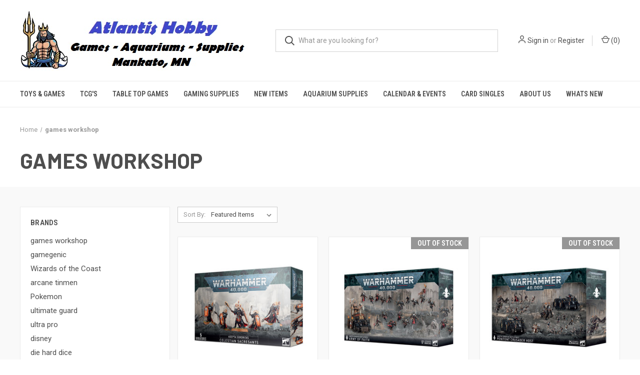

--- FILE ---
content_type: text/html; charset=UTF-8
request_url: https://atlantishobby.com/games-workshop/
body_size: 14714
content:


<!DOCTYPE html>
<html class="no-js" lang="en">
    <head>
        <title>games workshop Products - Atlantis Hobby</title>
        <link rel="dns-prefetch preconnect" href="https://cdn11.bigcommerce.com/s-vwb3hwm6im" crossorigin><link rel="dns-prefetch preconnect" href="https://fonts.googleapis.com/" crossorigin><link rel="dns-prefetch preconnect" href="https://fonts.gstatic.com/" crossorigin>
        <meta name="keywords" content="Games, trading cards, Pokémon, Magic the Gathering, One PIece, board games"><link rel='canonical' href='https://atlantishobby.com/games-workshop/' /><meta name='platform' content='bigcommerce.stencil' />
        
                <link rel="next" href="/games-workshop/?page&#x3D;2">


        <link href="https://cdn11.bigcommerce.com/s-vwb3hwm6im/product_images/falcion.jpg?t&#x3D;1595214681" rel="shortcut icon">
        <meta name="viewport" content="width=device-width, initial-scale=1, maximum-scale=1">

        <script>
            document.documentElement.className = document.documentElement.className.replace('no-js', 'js');
        </script>

        <script>
    function browserSupportsAllFeatures() {
        return window.Promise
            && window.fetch
            && window.URL
            && window.URLSearchParams
            && window.WeakMap
            // object-fit support
            && ('objectFit' in document.documentElement.style);
    }

    function loadScript(src) {
        var js = document.createElement('script');
        js.src = src;
        js.onerror = function () {
            console.error('Failed to load polyfill script ' + src);
        };
        document.head.appendChild(js);
    }

    if (!browserSupportsAllFeatures()) {
        loadScript('https://cdn11.bigcommerce.com/s-vwb3hwm6im/stencil/0573e300-152f-013c-0dee-228823beff49/e/1e642380-ee38-0138-04bf-0242ac110011/dist/theme-bundle.polyfills.js');
    }
</script>
        <script>window.consentManagerTranslations = `{"locale":"en","locales":{"consent_manager.data_collection_warning":"en","consent_manager.accept_all_cookies":"en","consent_manager.gdpr_settings":"en","consent_manager.data_collection_preferences":"en","consent_manager.manage_data_collection_preferences":"en","consent_manager.use_data_by_cookies":"en","consent_manager.data_categories_table":"en","consent_manager.allow":"en","consent_manager.accept":"en","consent_manager.deny":"en","consent_manager.dismiss":"en","consent_manager.reject_all":"en","consent_manager.category":"en","consent_manager.purpose":"en","consent_manager.functional_category":"en","consent_manager.functional_purpose":"en","consent_manager.analytics_category":"en","consent_manager.analytics_purpose":"en","consent_manager.targeting_category":"en","consent_manager.advertising_category":"en","consent_manager.advertising_purpose":"en","consent_manager.essential_category":"en","consent_manager.esential_purpose":"en","consent_manager.yes":"en","consent_manager.no":"en","consent_manager.not_available":"en","consent_manager.cancel":"en","consent_manager.save":"en","consent_manager.back_to_preferences":"en","consent_manager.close_without_changes":"en","consent_manager.unsaved_changes":"en","consent_manager.by_using":"en","consent_manager.agree_on_data_collection":"en","consent_manager.change_preferences":"en","consent_manager.cancel_dialog_title":"en","consent_manager.privacy_policy":"en","consent_manager.allow_category_tracking":"en","consent_manager.disallow_category_tracking":"en"},"translations":{"consent_manager.data_collection_warning":"We use cookies (and other similar technologies) to collect data to improve your shopping experience.","consent_manager.accept_all_cookies":"Accept All Cookies","consent_manager.gdpr_settings":"Settings","consent_manager.data_collection_preferences":"Website Data Collection Preferences","consent_manager.manage_data_collection_preferences":"Manage Website Data Collection Preferences","consent_manager.use_data_by_cookies":" uses data collected by cookies and JavaScript libraries to improve your shopping experience.","consent_manager.data_categories_table":"The table below outlines how we use this data by category. To opt out of a category of data collection, select 'No' and save your preferences.","consent_manager.allow":"Allow","consent_manager.accept":"Accept","consent_manager.deny":"Deny","consent_manager.dismiss":"Dismiss","consent_manager.reject_all":"Reject all","consent_manager.category":"Category","consent_manager.purpose":"Purpose","consent_manager.functional_category":"Functional","consent_manager.functional_purpose":"Enables enhanced functionality, such as videos and live chat. If you do not allow these, then some or all of these functions may not work properly.","consent_manager.analytics_category":"Analytics","consent_manager.analytics_purpose":"Provide statistical information on site usage, e.g., web analytics so we can improve this website over time.","consent_manager.targeting_category":"Targeting","consent_manager.advertising_category":"Advertising","consent_manager.advertising_purpose":"Used to create profiles or personalize content to enhance your shopping experience.","consent_manager.essential_category":"Essential","consent_manager.esential_purpose":"Essential for the site and any requested services to work, but do not perform any additional or secondary function.","consent_manager.yes":"Yes","consent_manager.no":"No","consent_manager.not_available":"N/A","consent_manager.cancel":"Cancel","consent_manager.save":"Save","consent_manager.back_to_preferences":"Back to Preferences","consent_manager.close_without_changes":"You have unsaved changes to your data collection preferences. Are you sure you want to close without saving?","consent_manager.unsaved_changes":"You have unsaved changes","consent_manager.by_using":"By using our website, you're agreeing to our","consent_manager.agree_on_data_collection":"By using our website, you're agreeing to the collection of data as described in our ","consent_manager.change_preferences":"You can change your preferences at any time","consent_manager.cancel_dialog_title":"Are you sure you want to cancel?","consent_manager.privacy_policy":"Privacy Policy","consent_manager.allow_category_tracking":"Allow [CATEGORY_NAME] tracking","consent_manager.disallow_category_tracking":"Disallow [CATEGORY_NAME] tracking"}}`;</script>

        <script>
            window.lazySizesConfig = window.lazySizesConfig || {};
            window.lazySizesConfig.loadMode = 1;
        </script>
        <script async src="https://cdn11.bigcommerce.com/s-vwb3hwm6im/stencil/0573e300-152f-013c-0dee-228823beff49/e/1e642380-ee38-0138-04bf-0242ac110011/dist/theme-bundle.head_async.js"></script>
        
        <link href="https://fonts.googleapis.com/css?family=Roboto+Condensed:400,600%7CRoboto:400,700%7CBarlow:700&display=block" rel="stylesheet">
        
        <link rel="preload" href="https://cdn11.bigcommerce.com/s-vwb3hwm6im/stencil/0573e300-152f-013c-0dee-228823beff49/e/1e642380-ee38-0138-04bf-0242ac110011/dist/theme-bundle.font.js" as="script">
        <script async src="https://cdn11.bigcommerce.com/s-vwb3hwm6im/stencil/0573e300-152f-013c-0dee-228823beff49/e/1e642380-ee38-0138-04bf-0242ac110011/dist/theme-bundle.font.js"></script>

        <link data-stencil-stylesheet href="https://cdn11.bigcommerce.com/s-vwb3hwm6im/stencil/0573e300-152f-013c-0dee-228823beff49/e/1e642380-ee38-0138-04bf-0242ac110011/css/theme-ea529510-e067-013e-c739-7ab2fe68381a.css" rel="stylesheet">

        <!-- Start Tracking Code for analytics_facebook -->

<script>
!function(f,b,e,v,n,t,s){if(f.fbq)return;n=f.fbq=function(){n.callMethod?n.callMethod.apply(n,arguments):n.queue.push(arguments)};if(!f._fbq)f._fbq=n;n.push=n;n.loaded=!0;n.version='2.0';n.queue=[];t=b.createElement(e);t.async=!0;t.src=v;s=b.getElementsByTagName(e)[0];s.parentNode.insertBefore(t,s)}(window,document,'script','https://connect.facebook.net/en_US/fbevents.js');

fbq('set', 'autoConfig', 'false', '2186242378430853');
fbq('dataProcessingOptions', ['LDU'], 0, 0);
fbq('init', '2186242378430853', {"external_id":"ad189848-aecf-47c2-a469-44f9511cbb14"});
fbq('set', 'agent', 'bigcommerce', '2186242378430853');

function trackEvents() {
    var pathName = window.location.pathname;

    fbq('track', 'PageView', {}, "");

    // Search events start -- only fire if the shopper lands on the /search.php page
    if (pathName.indexOf('/search.php') === 0 && getUrlParameter('search_query')) {
        fbq('track', 'Search', {
            content_type: 'product_group',
            content_ids: [],
            search_string: getUrlParameter('search_query')
        });
    }
    // Search events end

    // Wishlist events start -- only fire if the shopper attempts to add an item to their wishlist
    if (pathName.indexOf('/wishlist.php') === 0 && getUrlParameter('added_product_id')) {
        fbq('track', 'AddToWishlist', {
            content_type: 'product_group',
            content_ids: []
        });
    }
    // Wishlist events end

    // Lead events start -- only fire if the shopper subscribes to newsletter
    if (pathName.indexOf('/subscribe.php') === 0 && getUrlParameter('result') === 'success') {
        fbq('track', 'Lead', {});
    }
    // Lead events end

    // Registration events start -- only fire if the shopper registers an account
    if (pathName.indexOf('/login.php') === 0 && getUrlParameter('action') === 'account_created') {
        fbq('track', 'CompleteRegistration', {}, "");
    }
    // Registration events end

    

    function getUrlParameter(name) {
        var cleanName = name.replace(/[\[]/, '\[').replace(/[\]]/, '\]');
        var regex = new RegExp('[\?&]' + cleanName + '=([^&#]*)');
        var results = regex.exec(window.location.search);
        return results === null ? '' : decodeURIComponent(results[1].replace(/\+/g, ' '));
    }
}

if (window.addEventListener) {
    window.addEventListener("load", trackEvents, false)
}
</script>
<noscript><img height="1" width="1" style="display:none" alt="null" src="https://www.facebook.com/tr?id=2186242378430853&ev=PageView&noscript=1&a=plbigcommerce1.2&eid="/></noscript>

<!-- End Tracking Code for analytics_facebook -->


<script type="text/javascript" src="https://checkout-sdk.bigcommerce.com/v1/loader.js" defer ></script>
<script type="text/javascript">
var BCData = {};
</script>

<script nonce="">
(function () {
    var xmlHttp = new XMLHttpRequest();

    xmlHttp.open('POST', 'https://bes.gcp.data.bigcommerce.com/nobot');
    xmlHttp.setRequestHeader('Content-Type', 'application/json');
    xmlHttp.send('{"store_id":"1001243893","timezone_offset":"-5.0","timestamp":"2026-02-03T15:34:41.23632800Z","visit_id":"3e40dbad-1dca-4713-9aef-2c6fda927fc2","channel_id":1}');
})();
</script>

        

        <script>
            var theme_settings = {
                show_fast_cart: true,
                linksPerCol: 10,
            };
        </script>

        <link rel="preload" href="https://cdn11.bigcommerce.com/s-vwb3hwm6im/stencil/0573e300-152f-013c-0dee-228823beff49/e/1e642380-ee38-0138-04bf-0242ac110011/dist/theme-bundle.main.js" as="script">
    </head>
    <body>
        <svg data-src="https://cdn11.bigcommerce.com/s-vwb3hwm6im/stencil/0573e300-152f-013c-0dee-228823beff49/e/1e642380-ee38-0138-04bf-0242ac110011/img/icon-sprite.svg" class="icons-svg-sprite"></svg>

        <header class="header" role="banner">
    <a href="#" class="mobileMenu-toggle" data-mobile-menu-toggle="menu">
        <span class="mobileMenu-toggleIcon"></span>
    </a>

    <div class="header-logo--wrap">
        <div class="header-logo logo-full-size-desktop">
            
            <div class="logo-and-toggle">
                <div class="desktopMenu-toggle">
                    <a href="javascript:void(0);" class="mobileMenu-toggle">
                        <span class="mobileMenu-toggleIcon"></span>
                    </a>
                </div>
                
                    <div class="logo-wrap"><a href="https://atlantishobby.com/" class="header-logo__link" data-header-logo-link>
        <img class="header-logo-image-unknown-size"
             src="https://cdn11.bigcommerce.com/s-vwb3hwm6im/images/stencil/original/website_logo_1595081350__87163.original.jpg"
             alt="Atlantis Hobby"
             title="Atlantis Hobby">
</a>
</div>
            </div>
            
            <div class="quickSearchWrap" id="quickSearch" aria-hidden="true" tabindex="-1" data-prevent-quick-search-close>
                <div>
    <!-- snippet location forms_search -->
    <form class="form" action="/search.php">
        <fieldset class="form-fieldset">
            <div class="form-field">
                <label class="is-srOnly" for="search_query">Search</label>
                <input class="form-input" data-search-quick name="search_query" id="search_query" data-error-message="Search field cannot be empty." placeholder="What are you looking for?" autocomplete="off">
                <button type="submit" class="form-button">
                    <i class="icon" aria-hidden="true">
                        <svg><use xlink:href="#icon-search" /></svg>
                    </i>
                </button>
            </div>
        </fieldset>
    </form>
    <section class="quickSearchResults" data-bind="html: results"></section>
    <p role="status"
       aria-live="polite"
       class="aria-description--hidden"
       data-search-aria-message-predefined-text="product results for"
    ></p>
</div>
            </div>
            <div class="navUser-wrap">
                <nav class="navUser">
    <ul class="navUser-section navUser-section--alt">
        <li class="navUser-item navUser-item--account">
            <i class="icon" aria-hidden="true">
                <svg><use xlink:href="#icon-user" /></svg>
            </i>
                <a class="navUser-action"
                   href="/login.php"
                   aria-label="Sign in"
                >
                    Sign in
                </a>
                    <span>or</span> <a class="navUser-action" href="/login.php?action&#x3D;create_account">Register</a>
        </li>
                <li class="navUser-item navUser-item--mobile-search">
            <i class="icon" aria-hidden="true">
                <svg><use xlink:href="#icon-search" /></svg>
            </i>
        </li>
        <li class="navUser-item navUser-item--cart">
            <a
                class="navUser-action"
                data-cart-preview
                data-dropdown="cart-preview-dropdown"
                data-options="align:right"
                href="/cart.php"
                aria-label="Cart with 0 items"
            >
                <i class="icon" aria-hidden="true">
                    <svg><use xlink:href="#icon-cart" /></svg>
                </i>
                (<span class=" cart-quantity"></span>)
            </a>

            <div class="dropdown-menu" id="cart-preview-dropdown" data-dropdown-content aria-hidden="true"></div>
        </li>
    </ul>
</nav>
            </div>
        </div>
    </div>

    <div class="navPages-container" id="menu" data-menu>
        <span class="mobile-closeNav">
    <i class="icon" aria-hidden="true">
        <svg><use xlink:href="#icon-close-large" /></svg>
    </i>
    close
</span>
<nav class="navPages">
    <ul class="navPages-list navPages-list--user 5765697a656e20596f756e67">
            <li class="navPages-item">
                <i class="icon" aria-hidden="true">
                    <svg><use xlink:href="#icon-user" /></svg>
                </i>
                <a class="navPages-action" href="/login.php">Sign in</a>
                    or
                    <a class="navPages-action"
                       href="/login.php?action&#x3D;create_account"
                       aria-label="Register"
                    >
                        Register
                    </a>
            </li>
    </ul>
    <ul class="navPages-list navPages-mega navPages-mainNav">
            <li class="navPages-item">
                <a class="navPages-action"
   href="https://atlantishobby.com/toys-games/"
   aria-label="Toys &amp; Games"
>
    Toys &amp; Games
</a>
            </li>
            <li class="navPages-item">
                <a class="navPages-action has-subMenu"
   href="https://atlantishobby.com/trading-card-games/"
   data-collapsible="navPages-249"
>
    TCG&#x27;s
    <i class="icon navPages-action-moreIcon" aria-hidden="true">
        <svg><use xlink:href="#icon-chevron-down" /></svg>
    </i>
</a>
<div class="column-menu navPage-subMenu" id="navPages-249" aria-hidden="true" tabindex="-1">
    <ul class="navPage-subMenu-list">
            <li class="navPage-subMenu-item">
                <i class="icon navPages-action-moreIcon" aria-hidden="true"><svg><use xlink:href="#icon-chevron-right" /></svg></i>
                <a class="navPage-subMenu-action navPages-action" href="https://atlantishobby.com/trading-card-games/magic-the-gathering/">Magic the Gathering</a>
                    <i class="icon navPages-action-moreIcon navPages-action-closed" aria-hidden="true"><svg><use xlink:href="#icon-plus" /></svg></i>
                    <i class="icon navPages-action-moreIcon navPages-action-open" aria-hidden="true"><svg><use xlink:href="#icon-minus" /></svg></i>
                
            </li>
                    <li class="navPage-childList-item">
                        <a class="navPage-childList-action navPages-action" href="https://atlantishobby.com/tcgs/magic-the-gathering/teenage-mutant-ninja-turtles/">Teenage Mutant Ninja Turtles</a>
                    </li>
                    <li class="navPage-childList-item">
                        <a class="navPage-childList-action navPages-action" href="https://atlantishobby.com/tcgs/magic-the-gathering/lorwyn-eclipsed/">Lorwyn Eclipsed</a>
                    </li>
                    <li class="navPage-childList-item">
                        <a class="navPage-childList-action navPages-action" href="https://atlantishobby.com/tcgs/magic-the-gathering/avatar-the-last-airbender/">Avatar The Last Airbender</a>
                    </li>
                    <li class="navPage-childList-item">
                        <a class="navPage-childList-action navPages-action" href="https://atlantishobby.com/tcgs/magic-the-gathering/spider-man/">Spider-man</a>
                    </li>
                    <li class="navPage-childList-item">
                        <a class="navPage-childList-action navPages-action" href="https://atlantishobby.com/tcgs/magic-the-gathering/edge-of-eternities/">Edge of Eternities</a>
                    </li>
                    <li class="navPage-childList-item">
                        <a class="navPage-childList-action navPages-action" href="https://atlantishobby.com/tcgs/magic-the-gathering/final-fantasy/">Final Fantasy</a>
                    </li>
                    <li class="navPage-childList-item">
                        <a class="navPage-childList-action navPages-action" href="https://atlantishobby.com/tcgs/magic-the-gathering/tarkir-dragonstorm/">Tarkir Dragonstorm</a>
                    </li>
                    <li class="navPage-childList-item">
                        <a class="navPage-childList-action navPages-action" href="https://atlantishobby.com/tcgs/magic-the-gathering/aetherdrift/">Aetherdrift</a>
                    </li>
                    <li class="navPage-childList-item">
                        <a class="navPage-childList-action navPages-action" href="https://atlantishobby.com/tcgs/magic-the-gathering/foundations/">Foundations</a>
                    </li>
                    <li class="navPage-childList-item">
                        <a class="navPage-childList-action navPages-action" href="https://atlantishobby.com/tcgs/magic-the-gathering/duskmourn-house-of-horror/">Duskmourn House of Horror</a>
                    </li>
                    <li class="navPage-childList-item">
                        <a class="navPage-childList-action navPages-action" href="https://atlantishobby.com/tcgs/magic-the-gathering/bloomburrow/">Bloomburrow</a>
                    </li>
                    <li class="navPage-childList-item">
                        <a class="navPage-childList-action navPages-action" href="https://atlantishobby.com/tcgs/magic-the-gathering/outlaws-of-thunder-junction/">Outlaws of Thunder Junction</a>
                    </li>
                    <li class="navPage-childList-item">
                        <a class="navPage-childList-action navPages-action" href="https://atlantishobby.com/tcgs/magic-the-gathering/murders-at-karlov-manor/">Murders at Karlov Manor</a>
                    </li>
            <li class="navPage-subMenu-item">
                <i class="icon navPages-action-moreIcon" aria-hidden="true"><svg><use xlink:href="#icon-chevron-right" /></svg></i>
                <a class="navPage-subMenu-action navPages-action" href="https://atlantishobby.com/tcgs/sorcery-tcg/">Sorcery TCG</a>
                
            </li>
            <li class="navPage-subMenu-item">
                <i class="icon navPages-action-moreIcon" aria-hidden="true"><svg><use xlink:href="#icon-chevron-right" /></svg></i>
                <a class="navPage-subMenu-action navPages-action" href="https://atlantishobby.com/trading-card-games/pokemon/">Pokemon</a>
                    <i class="icon navPages-action-moreIcon navPages-action-closed" aria-hidden="true"><svg><use xlink:href="#icon-plus" /></svg></i>
                    <i class="icon navPages-action-moreIcon navPages-action-open" aria-hidden="true"><svg><use xlink:href="#icon-minus" /></svg></i>
                
            </li>
                    <li class="navPage-childList-item">
                        <a class="navPage-childList-action navPages-action" href="https://atlantishobby.com/tcgs/pokemon/phantasmal-flames/">Phantasmal Flames</a>
                    </li>
                    <li class="navPage-childList-item">
                        <a class="navPage-childList-action navPages-action" href="https://atlantishobby.com/tcgs/pokemon/mega-evolution/">Mega Evolution</a>
                    </li>
                    <li class="navPage-childList-item">
                        <a class="navPage-childList-action navPages-action" href="https://atlantishobby.com/tcgs/pokemon/destined-rivals/">Destined Rivals</a>
                    </li>
                    <li class="navPage-childList-item">
                        <a class="navPage-childList-action navPages-action" href="https://atlantishobby.com/tcgs/pokemon/journey-together/">Journey Together</a>
                    </li>
                    <li class="navPage-childList-item">
                        <a class="navPage-childList-action navPages-action" href="https://atlantishobby.com/tcgs/pokemon/surging-sparks/">Surging Sparks</a>
                    </li>
            <li class="navPage-subMenu-item">
                <i class="icon navPages-action-moreIcon" aria-hidden="true"><svg><use xlink:href="#icon-chevron-right" /></svg></i>
                <a class="navPage-subMenu-action navPages-action" href="https://atlantishobby.com/tcgs/riftbound/">Riftbound</a>
                
            </li>
            <li class="navPage-subMenu-item">
                <i class="icon navPages-action-moreIcon" aria-hidden="true"><svg><use xlink:href="#icon-chevron-right" /></svg></i>
                <a class="navPage-subMenu-action navPages-action" href="https://atlantishobby.com/tcgs/gundam-tcg/">Gundam TCG</a>
                
            </li>
            <li class="navPage-subMenu-item">
                <i class="icon navPages-action-moreIcon" aria-hidden="true"><svg><use xlink:href="#icon-chevron-right" /></svg></i>
                <a class="navPage-subMenu-action navPages-action" href="https://atlantishobby.com/tcgs/lorcana/">Lorcana</a>
                
            </li>
            <li class="navPage-subMenu-item">
                <i class="icon navPages-action-moreIcon" aria-hidden="true"><svg><use xlink:href="#icon-chevron-right" /></svg></i>
                <a class="navPage-subMenu-action navPages-action" href="https://atlantishobby.com/one-piece-tcg/">One Piece TCG</a>
                
            </li>
            <li class="navPage-subMenu-item">
                <i class="icon navPages-action-moreIcon" aria-hidden="true"><svg><use xlink:href="#icon-chevron-right" /></svg></i>
                <a class="navPage-subMenu-action navPages-action" href="https://atlantishobby.com/flesh-and-blood/">Flesh and Blood</a>
                
            </li>
            <li class="navPage-subMenu-item">
                <i class="icon navPages-action-moreIcon" aria-hidden="true"><svg><use xlink:href="#icon-chevron-right" /></svg></i>
                <a class="navPage-subMenu-action navPages-action" href="https://atlantishobby.com/star-wars-tcg/">Star Wars TCG</a>
                
            </li>
            <li class="navPage-subMenu-item">
                <i class="icon navPages-action-moreIcon" aria-hidden="true"><svg><use xlink:href="#icon-chevron-right" /></svg></i>
                <a class="navPage-subMenu-action navPages-action" href="https://atlantishobby.com/digimon/">Digimon</a>
                
            </li>
            <li class="navPage-subMenu-item">
                <i class="icon navPages-action-moreIcon" aria-hidden="true"><svg><use xlink:href="#icon-chevron-right" /></svg></i>
                <a class="navPage-subMenu-action navPages-action" href="https://atlantishobby.com/tcgs/dragon-ball-fusion-world/">Dragon Ball Fusion World</a>
                
            </li>
            <li class="navPage-subMenu-item">
                <i class="icon navPages-action-moreIcon" aria-hidden="true"><svg><use xlink:href="#icon-chevron-right" /></svg></i>
                <a class="navPage-subMenu-action navPages-action" href="https://atlantishobby.com/shadowverse-evolve/">Shadowverse:evolve</a>
                
            </li>
            <li class="navPage-subMenu-item">
                <i class="icon navPages-action-moreIcon" aria-hidden="true"><svg><use xlink:href="#icon-chevron-right" /></svg></i>
                <a class="navPage-subMenu-action navPages-action" href="https://atlantishobby.com/varia/">Varia</a>
                
            </li>
            <li class="navPage-subMenu-item">
                <i class="icon navPages-action-moreIcon" aria-hidden="true"><svg><use xlink:href="#icon-chevron-right" /></svg></i>
                <a class="navPage-subMenu-action navPages-action" href="https://atlantishobby.com/yu-gi-oh/">Yu-Gi-Oh</a>
                
            </li>
            <li class="navPage-subMenu-item">
                <i class="icon navPages-action-moreIcon" aria-hidden="true"><svg><use xlink:href="#icon-chevron-right" /></svg></i>
                <a class="navPage-subMenu-action navPages-action" href="https://atlantishobby.com/grand-arhive-tcg/">Grand Arhive TCG</a>
                
            </li>
    </ul>
</div>
            </li>
            <li class="navPages-item">
                <a class="navPages-action has-subMenu"
   href="https://atlantishobby.com/table-top-games/"
   data-collapsible="navPages-250"
>
    Table Top Games
    <i class="icon navPages-action-moreIcon" aria-hidden="true">
        <svg><use xlink:href="#icon-chevron-down" /></svg>
    </i>
</a>
<div class="column-menu navPage-subMenu" id="navPages-250" aria-hidden="true" tabindex="-1">
    <ul class="navPage-subMenu-list">
            <li class="navPage-subMenu-item">
                <i class="icon navPages-action-moreIcon" aria-hidden="true"><svg><use xlink:href="#icon-chevron-right" /></svg></i>
                <a class="navPage-subMenu-action navPages-action" href="https://atlantishobby.com/warhammer/">WARHAMMER</a>
                    <i class="icon navPages-action-moreIcon navPages-action-closed" aria-hidden="true"><svg><use xlink:href="#icon-plus" /></svg></i>
                    <i class="icon navPages-action-moreIcon navPages-action-open" aria-hidden="true"><svg><use xlink:href="#icon-minus" /></svg></i>
                
            </li>
                    <li class="navPage-childList-item">
                        <a class="navPage-childList-action navPages-action" href="https://atlantishobby.com/table-top-games/warhammer/age-of-sigmar/">Age of Sigmar</a>
                    </li>
                    <li class="navPage-childList-item">
                        <a class="navPage-childList-action navPages-action" href="https://atlantishobby.com/table-top-games/warhammer/kill-team/">Kill Team</a>
                    </li>
            <li class="navPage-subMenu-item">
                <i class="icon navPages-action-moreIcon" aria-hidden="true"><svg><use xlink:href="#icon-chevron-right" /></svg></i>
                <a class="navPage-subMenu-action navPages-action" href="https://atlantishobby.com/citadel-paints-supplies/">CITADEL PAINTS &amp; SUPPLIES</a>
                
            </li>
            <li class="navPage-subMenu-item">
                <i class="icon navPages-action-moreIcon" aria-hidden="true"><svg><use xlink:href="#icon-chevron-right" /></svg></i>
                <a class="navPage-subMenu-action navPages-action" href="https://atlantishobby.com/table-top-games/board-games/">Board Games</a>
                
            </li>
            <li class="navPage-subMenu-item">
                <i class="icon navPages-action-moreIcon" aria-hidden="true"><svg><use xlink:href="#icon-chevron-right" /></svg></i>
                <a class="navPage-subMenu-action navPages-action" href="https://atlantishobby.com/table-top-games/role-playing-games/">Role Playing Games</a>
                    <i class="icon navPages-action-moreIcon navPages-action-closed" aria-hidden="true"><svg><use xlink:href="#icon-plus" /></svg></i>
                    <i class="icon navPages-action-moreIcon navPages-action-open" aria-hidden="true"><svg><use xlink:href="#icon-minus" /></svg></i>
                
            </li>
                    <li class="navPage-childList-item">
                        <a class="navPage-childList-action navPages-action" href="https://atlantishobby.com/d-d/">D&amp;D</a>
                    </li>
                    <li class="navPage-childList-item">
                        <a class="navPage-childList-action navPages-action" href="https://atlantishobby.com/table-top-games/role-playing-games/miniatures/">Miniatures</a>
                    </li>
                    <li class="navPage-childList-item">
                        <a class="navPage-childList-action navPages-action" href="https://atlantishobby.com/table-top-games/role-playing-games/pathfinder/">PathFinder</a>
                    </li>
            <li class="navPage-subMenu-item">
                <i class="icon navPages-action-moreIcon" aria-hidden="true"><svg><use xlink:href="#icon-chevron-right" /></svg></i>
                <a class="navPage-subMenu-action navPages-action" href="https://atlantishobby.com/table-top-games/miniatures-games/">Miniatures Games</a>
                    <i class="icon navPages-action-moreIcon navPages-action-closed" aria-hidden="true"><svg><use xlink:href="#icon-plus" /></svg></i>
                    <i class="icon navPages-action-moreIcon navPages-action-open" aria-hidden="true"><svg><use xlink:href="#icon-minus" /></svg></i>
                
            </li>
                    <li class="navPage-childList-item">
                        <a class="navPage-childList-action navPages-action" href="https://atlantishobby.com/table-top-games/miniatures-games/star-wars-x-wing/">Star Wars X-Wing</a>
                    </li>
                    <li class="navPage-childList-item">
                        <a class="navPage-childList-action navPages-action" href="https://atlantishobby.com/table-top-games/miniatures-games/star-wars-legion/">Star Wars Legion</a>
                    </li>
    </ul>
</div>
            </li>
            <li class="navPages-item">
                <a class="navPages-action has-subMenu"
   href="https://atlantishobby.com/gaming-supplies/"
   data-collapsible="navPages-50"
>
    Gaming Supplies
    <i class="icon navPages-action-moreIcon" aria-hidden="true">
        <svg><use xlink:href="#icon-chevron-down" /></svg>
    </i>
</a>
<div class="column-menu navPage-subMenu" id="navPages-50" aria-hidden="true" tabindex="-1">
    <ul class="navPage-subMenu-list">
            <li class="navPage-subMenu-item">
                <i class="icon navPages-action-moreIcon" aria-hidden="true"><svg><use xlink:href="#icon-chevron-right" /></svg></i>
                <a class="navPage-subMenu-action navPages-action" href="https://atlantishobby.com/gaming-supplies/arcane-fortress/">Arcane Fortress</a>
                
            </li>
            <li class="navPage-subMenu-item">
                <i class="icon navPages-action-moreIcon" aria-hidden="true"><svg><use xlink:href="#icon-chevron-right" /></svg></i>
                <a class="navPage-subMenu-action navPages-action" href="https://atlantishobby.com/gaming-supplies/heavy-play-supplies/">Heavy Play Supplies</a>
                
            </li>
            <li class="navPage-subMenu-item">
                <i class="icon navPages-action-moreIcon" aria-hidden="true"><svg><use xlink:href="#icon-chevron-right" /></svg></i>
                <a class="navPage-subMenu-action navPages-action" href="https://atlantishobby.com/gaming-supplies/card-binders/">Card Binders</a>
                
            </li>
            <li class="navPage-subMenu-item">
                <i class="icon navPages-action-moreIcon" aria-hidden="true"><svg><use xlink:href="#icon-chevron-right" /></svg></i>
                <a class="navPage-subMenu-action navPages-action" href="https://atlantishobby.com/gaming-supplies/card-sleeves/">Card Sleeves</a>
                    <i class="icon navPages-action-moreIcon navPages-action-closed" aria-hidden="true"><svg><use xlink:href="#icon-plus" /></svg></i>
                    <i class="icon navPages-action-moreIcon navPages-action-open" aria-hidden="true"><svg><use xlink:href="#icon-minus" /></svg></i>
                
            </li>
                    <li class="navPage-childList-item">
                        <a class="navPage-childList-action navPages-action" href="https://atlantishobby.com/gaming-supplies/dragon-shield-sleeves/">Dragon Shield Sleeves</a>
                    </li>
                    <li class="navPage-childList-item">
                        <a class="navPage-childList-action navPages-action" href="https://atlantishobby.com/gaming-supplies/card-sleeves/gamegenic-sleeves/">GameGenic Sleeves</a>
                    </li>
                    <li class="navPage-childList-item">
                        <a class="navPage-childList-action navPages-action" href="https://atlantishobby.com/gaming-supplies/card-sleeves/ultra-pro-sleeves/">Ultra Pro Sleeves</a>
                    </li>
            <li class="navPage-subMenu-item">
                <i class="icon navPages-action-moreIcon" aria-hidden="true"><svg><use xlink:href="#icon-chevron-right" /></svg></i>
                <a class="navPage-subMenu-action navPages-action" href="https://atlantishobby.com/gaming-supplies/gamegenic-supplies/">GameGenic Supplies</a>
                
            </li>
            <li class="navPage-subMenu-item">
                <i class="icon navPages-action-moreIcon" aria-hidden="true"><svg><use xlink:href="#icon-chevron-right" /></svg></i>
                <a class="navPage-subMenu-action navPages-action" href="https://atlantishobby.com/gaming-supplies/playmats/">PlayMats</a>
                
            </li>
            <li class="navPage-subMenu-item">
                <i class="icon navPages-action-moreIcon" aria-hidden="true"><svg><use xlink:href="#icon-chevron-right" /></svg></i>
                <a class="navPage-subMenu-action navPages-action" href="https://atlantishobby.com/gaming-supplies/deck-boxes/">Deck Boxes</a>
                    <i class="icon navPages-action-moreIcon navPages-action-closed" aria-hidden="true"><svg><use xlink:href="#icon-plus" /></svg></i>
                    <i class="icon navPages-action-moreIcon navPages-action-open" aria-hidden="true"><svg><use xlink:href="#icon-minus" /></svg></i>
                
            </li>
                    <li class="navPage-childList-item">
                        <a class="navPage-childList-action navPages-action" href="https://atlantishobby.com/gaming-supplies/deck-boxes/dragon-shield-boxes/">Dragon Shield Boxes</a>
                    </li>
                    <li class="navPage-childList-item">
                        <a class="navPage-childList-action navPages-action" href="https://atlantishobby.com/gaming-supplies/deck-boxes/gamegenic-boxes/">GameGenic Boxes</a>
                    </li>
            <li class="navPage-subMenu-item">
                <i class="icon navPages-action-moreIcon" aria-hidden="true"><svg><use xlink:href="#icon-chevron-right" /></svg></i>
                <a class="navPage-subMenu-action navPages-action" href="https://atlantishobby.com/gaming-supplies/dice-supplies/">Dice &amp; Supplies</a>
                    <i class="icon navPages-action-moreIcon navPages-action-closed" aria-hidden="true"><svg><use xlink:href="#icon-plus" /></svg></i>
                    <i class="icon navPages-action-moreIcon navPages-action-open" aria-hidden="true"><svg><use xlink:href="#icon-minus" /></svg></i>
                
            </li>
                    <li class="navPage-childList-item">
                        <a class="navPage-childList-action navPages-action" href="https://atlantishobby.com/gaming-supplies/dice-supplies/die-hard-dice/">Die Hard Dice</a>
                    </li>
                    <li class="navPage-childList-item">
                        <a class="navPage-childList-action navPages-action" href="https://atlantishobby.com/dice/">Dice</a>
                    </li>
                    <li class="navPage-childList-item">
                        <a class="navPage-childList-action navPages-action" href="https://atlantishobby.com/gaming-supplies/dice-supplies/metal-dice/">Metal Dice</a>
                    </li>
    </ul>
</div>
            </li>
            <li class="navPages-item">
                <a class="navPages-action has-subMenu"
   href="https://atlantishobby.com/new-items/"
   data-collapsible="navPages-233"
>
    NEW ITEMS
    <i class="icon navPages-action-moreIcon" aria-hidden="true">
        <svg><use xlink:href="#icon-chevron-down" /></svg>
    </i>
</a>
<div class="column-menu navPage-subMenu" id="navPages-233" aria-hidden="true" tabindex="-1">
    <ul class="navPage-subMenu-list">
            <li class="navPage-subMenu-item">
                <i class="icon navPages-action-moreIcon" aria-hidden="true"><svg><use xlink:href="#icon-chevron-right" /></svg></i>
                <a class="navPage-subMenu-action navPages-action" href="https://atlantishobby.com/pre-orders-coming-soon/">Pre Orders &amp; Coming Soon</a>
                
            </li>
    </ul>
</div>
            </li>
            <li class="navPages-item">
                <a class="navPages-action has-subMenu"
   href="https://atlantishobby.com/aquarium-supplies/"
   data-collapsible="navPages-25"
>
    Aquarium Supplies
    <i class="icon navPages-action-moreIcon" aria-hidden="true">
        <svg><use xlink:href="#icon-chevron-down" /></svg>
    </i>
</a>
<div class="column-menu navPage-subMenu" id="navPages-25" aria-hidden="true" tabindex="-1">
    <ul class="navPage-subMenu-list">
            <li class="navPage-subMenu-item">
                <i class="icon navPages-action-moreIcon" aria-hidden="true"><svg><use xlink:href="#icon-chevron-right" /></svg></i>
                <a class="navPage-subMenu-action navPages-action" href="https://atlantishobby.com/aquarium-supplies/controllers-testing/">CONTROLLERS &amp; TESTING</a>
                    <i class="icon navPages-action-moreIcon navPages-action-closed" aria-hidden="true"><svg><use xlink:href="#icon-plus" /></svg></i>
                    <i class="icon navPages-action-moreIcon navPages-action-open" aria-hidden="true"><svg><use xlink:href="#icon-minus" /></svg></i>
                
            </li>
                    <li class="navPage-childList-item">
                        <a class="navPage-childList-action navPages-action" href="https://atlantishobby.com/aquarium-supplies/controllers-testing/auto-top-off-systems/">AUTO TOP OFF SYSTEMS</a>
                    </li>
                    <li class="navPage-childList-item">
                        <a class="navPage-childList-action navPages-action" href="https://atlantishobby.com/aquarium-supplies/controllers-testing/heaters-chillers/">HEATERS &amp; CHILLERS</a>
                    </li>
                    <li class="navPage-childList-item">
                        <a class="navPage-childList-action navPages-action" href="https://atlantishobby.com/aquarium-supplies/controllers-testing/hydros/">HYDROS</a>
                    </li>
                    <li class="navPage-childList-item">
                        <a class="navPage-childList-action navPages-action" href="https://atlantishobby.com/aquarium-supplies/controllers-testing/neptune-systems-apex/">NEPTUNE SYSTEMS APEX</a>
                    </li>
                    <li class="navPage-childList-item">
                        <a class="navPage-childList-action navPages-action" href="https://atlantishobby.com/aquarium-supplies/controllers-testing/test-kits/">TEST KITS</a>
                    </li>
            <li class="navPage-subMenu-item">
                <i class="icon navPages-action-moreIcon" aria-hidden="true"><svg><use xlink:href="#icon-chevron-right" /></svg></i>
                <a class="navPage-subMenu-action navPages-action" href="https://atlantishobby.com/aquarium-supplies/maintenance/">MAINTENANCE</a>
                    <i class="icon navPages-action-moreIcon navPages-action-closed" aria-hidden="true"><svg><use xlink:href="#icon-plus" /></svg></i>
                    <i class="icon navPages-action-moreIcon navPages-action-open" aria-hidden="true"><svg><use xlink:href="#icon-minus" /></svg></i>
                
            </li>
                    <li class="navPage-childList-item">
                        <a class="navPage-childList-action navPages-action" href="https://atlantishobby.com/aquarium-supplies/maintenance/bags-shipping-supplies/">BAGS &amp; SHIPPING SUPPLIES</a>
                    </li>
                    <li class="navPage-childList-item">
                        <a class="navPage-childList-action navPages-action" href="https://atlantishobby.com/aquarium-supplies/maintenance/calcium-reactors/">Calcium Reactors</a>
                    </li>
                    <li class="navPage-childList-item">
                        <a class="navPage-childList-action navPages-action" href="https://atlantishobby.com/aquarium-supplies/maintenance/fish-coral-foods/">FISH &amp; CORAL FOODS</a>
                    </li>
                    <li class="navPage-childList-item">
                        <a class="navPage-childList-action navPages-action" href="https://atlantishobby.com/aquarium-supplies/maintenance/fish-nets-traps/">FISH NETS &amp; TRAPS</a>
                    </li>
                    <li class="navPage-childList-item">
                        <a class="navPage-childList-action navPages-action" href="https://atlantishobby.com/aquarium-supplies/maintenance/fragging-supplies/">FRAGGING SUPPLIES</a>
                    </li>
                    <li class="navPage-childList-item">
                        <a class="navPage-childList-action navPages-action" href="https://atlantishobby.com/aquarium-supplies/maintenance/kalkwasser-reactors/">Kalkwasser Reactors</a>
                    </li>
                    <li class="navPage-childList-item">
                        <a class="navPage-childList-action navPages-action" href="https://atlantishobby.com/aquarium-supplies/maintenance/salt/">SALT</a>
                    </li>
                    <li class="navPage-childList-item">
                        <a class="navPage-childList-action navPages-action" href="https://atlantishobby.com/aquarium-supplies/maintenance/siphons-cleaning/">SIPHONS &amp; CLEANING</a>
                    </li>
                    <li class="navPage-childList-item">
                        <a class="navPage-childList-action navPages-action" href="https://atlantishobby.com/aquarium-supplies/maintenance/supplements-dosing/">SUPPLEMENTS &amp; DOSING</a>
                    </li>
            <li class="navPage-subMenu-item">
                <i class="icon navPages-action-moreIcon" aria-hidden="true"><svg><use xlink:href="#icon-chevron-right" /></svg></i>
                <a class="navPage-subMenu-action navPages-action" href="https://atlantishobby.com/aquarium-supplies/lighting/">LIGHTING</a>
                    <i class="icon navPages-action-moreIcon navPages-action-closed" aria-hidden="true"><svg><use xlink:href="#icon-plus" /></svg></i>
                    <i class="icon navPages-action-moreIcon navPages-action-open" aria-hidden="true"><svg><use xlink:href="#icon-minus" /></svg></i>
                
            </li>
                    <li class="navPage-childList-item">
                        <a class="navPage-childList-action navPages-action" href="https://atlantishobby.com/aquarium-supplies/lighting/led-lighting/">LED LIGHTING</a>
                    </li>
                    <li class="navPage-childList-item">
                        <a class="navPage-childList-action navPages-action" href="https://atlantishobby.com/aquarium-supplies/lighting/metal-halide-lighting/">METAL HALIDE LIGHTING</a>
                    </li>
                    <li class="navPage-childList-item">
                        <a class="navPage-childList-action navPages-action" href="https://atlantishobby.com/aquarium-supplies/lighting/t5-fixtures-bulbs/">T5 FIXTURES &amp; BULBS</a>
                    </li>
            <li class="navPage-subMenu-item">
                <i class="icon navPages-action-moreIcon" aria-hidden="true"><svg><use xlink:href="#icon-chevron-right" /></svg></i>
                <a class="navPage-subMenu-action navPages-action" href="https://atlantishobby.com/aquarium-supplies/tanks-sumps/">TANKS &amp; SUMPS</a>
                    <i class="icon navPages-action-moreIcon navPages-action-closed" aria-hidden="true"><svg><use xlink:href="#icon-plus" /></svg></i>
                    <i class="icon navPages-action-moreIcon navPages-action-open" aria-hidden="true"><svg><use xlink:href="#icon-minus" /></svg></i>
                
            </li>
                    <li class="navPage-childList-item">
                        <a class="navPage-childList-action navPages-action" href="https://atlantishobby.com/aquarium-supplies/tanks-sumps/aquarium-setups/">AQUARIUM SETUPS</a>
                    </li>
                    <li class="navPage-childList-item">
                        <a class="navPage-childList-action navPages-action" href="https://atlantishobby.com/aquarium-supplies/tanks-sumps/diy-aquarium-screen-tops/">DIY AQUARIUM SCREEN TOPS</a>
                    </li>
                    <li class="navPage-childList-item">
                        <a class="navPage-childList-action navPages-action" href="https://atlantishobby.com/aquarium-supplies/tanks-sumps/planet-aquarium/">PLANET AQUARIUM</a>
                    </li>
                    <li class="navPage-childList-item">
                        <a class="navPage-childList-action navPages-action" href="https://atlantishobby.com/aquarium-supplies/tanks-sumps/sumps-refugiums/">SUMPS &amp; REFUGIUMS</a>
                    </li>
            <li class="navPage-subMenu-item">
                <i class="icon navPages-action-moreIcon" aria-hidden="true"><svg><use xlink:href="#icon-chevron-right" /></svg></i>
                <a class="navPage-subMenu-action navPages-action" href="https://atlantishobby.com/aquarium-supplies/water-flow/">WATER FLOW</a>
                    <i class="icon navPages-action-moreIcon navPages-action-closed" aria-hidden="true"><svg><use xlink:href="#icon-plus" /></svg></i>
                    <i class="icon navPages-action-moreIcon navPages-action-open" aria-hidden="true"><svg><use xlink:href="#icon-minus" /></svg></i>
                
            </li>
                    <li class="navPage-childList-item">
                        <a class="navPage-childList-action navPages-action" href="https://atlantishobby.com/aquarium-supplies/water-flow/plumbing/">PLUMBING</a>
                    </li>
                    <li class="navPage-childList-item">
                        <a class="navPage-childList-action navPages-action" href="https://atlantishobby.com/aquarium-supplies/water-flow/powerheads/">POWERHEADS</a>
                    </li>
                    <li class="navPage-childList-item">
                        <a class="navPage-childList-action navPages-action" href="https://atlantishobby.com/aquarium-supplies/water-flow/water-pumps/">WATER PUMPS</a>
                    </li>
            <li class="navPage-subMenu-item">
                <i class="icon navPages-action-moreIcon" aria-hidden="true"><svg><use xlink:href="#icon-chevron-right" /></svg></i>
                <a class="navPage-subMenu-action navPages-action" href="https://atlantishobby.com/aquarium-supplies/filtration/">FILTRATION</a>
                    <i class="icon navPages-action-moreIcon navPages-action-closed" aria-hidden="true"><svg><use xlink:href="#icon-plus" /></svg></i>
                    <i class="icon navPages-action-moreIcon navPages-action-open" aria-hidden="true"><svg><use xlink:href="#icon-minus" /></svg></i>
                
            </li>
                    <li class="navPage-childList-item">
                        <a class="navPage-childList-action navPages-action" href="https://atlantishobby.com/aquarium-supplies/filtration/filter-media-reactors/">FILTER MEDIA &amp; REACTORS</a>
                    </li>
                    <li class="navPage-childList-item">
                        <a class="navPage-childList-action navPages-action" href="https://atlantishobby.com/aquarium-supplies/filtration/filter-socks-holders/">FILTER SOCKS &amp; HOLDERS</a>
                    </li>
                    <li class="navPage-childList-item">
                        <a class="navPage-childList-action navPages-action" href="https://atlantishobby.com/aquarium-supplies/filtration/live-rock-base-rock/">LIVE ROCK &amp; BASE ROCK</a>
                    </li>
                    <li class="navPage-childList-item">
                        <a class="navPage-childList-action navPages-action" href="https://atlantishobby.com/aquarium-supplies/filtration/live-sand-substrate/">LIVE SAND &amp; SUBSTRATE</a>
                    </li>
                    <li class="navPage-childList-item">
                        <a class="navPage-childList-action navPages-action" href="https://atlantishobby.com/aquarium-supplies/filtration/macro-algae/">Macro Algae</a>
                    </li>
                    <li class="navPage-childList-item">
                        <a class="navPage-childList-action navPages-action" href="https://atlantishobby.com/aquarium-supplies/filtration/protein-skimmers/">PROTEIN SKIMMERS</a>
                    </li>
                    <li class="navPage-childList-item">
                        <a class="navPage-childList-action navPages-action" href="https://atlantishobby.com/aquarium-supplies/filtration/reverse-osmosis-ro-di/">REVERSE OSMOSIS - RO/DI</a>
                    </li>
    </ul>
</div>
            </li>
                <li class="navPages-item navPages-item--content-first">
                        <a class="navPages-action"
   href="https://atlantishobby.com/calendar-events/"
   aria-label="Calendar &amp; Events"
>
    Calendar &amp; Events
</a>
                </li>
                <li class="navPages-item">
                        <a class="navPages-action has-subMenu"
   href="http://atlantishobby.com"
   data-collapsible="navPages-"
>
    Card Singles
    <i class="icon navPages-action-moreIcon" aria-hidden="true">
        <svg><use xlink:href="#icon-chevron-down" /></svg>
    </i>
</a>
<div class="column-menu navPage-subMenu" id="navPages-" aria-hidden="true" tabindex="-1">
    <ul class="navPage-subMenu-list">
            <li class="navPage-subMenu-item">
                <i class="icon navPages-action-moreIcon" aria-hidden="true"><svg><use xlink:href="#icon-chevron-right" /></svg></i>
                <a class="navPage-subMenu-action navPages-action" href="http://atlantishobby.tcgplayerpro.com/">Card Singles Mankato</a>
                
            </li>
            <li class="navPage-subMenu-item">
                <i class="icon navPages-action-moreIcon" aria-hidden="true"><svg><use xlink:href="#icon-chevron-right" /></svg></i>
                <a class="navPage-subMenu-action navPages-action" href="https://atlantisowatonna.tcgplayerpro.com/">Card Singles Owatonna</a>
                
            </li>
    </ul>
</div>
                </li>
                <li class="navPages-item">
                        <a class="navPages-action has-subMenu"
   href="https://atlantishobby.com/about-us/"
   data-collapsible="navPages-"
>
    About Us
    <i class="icon navPages-action-moreIcon" aria-hidden="true">
        <svg><use xlink:href="#icon-chevron-down" /></svg>
    </i>
</a>
<div class="column-menu navPage-subMenu" id="navPages-" aria-hidden="true" tabindex="-1">
    <ul class="navPage-subMenu-list">
            <li class="navPage-subMenu-item">
                <i class="icon navPages-action-moreIcon" aria-hidden="true"><svg><use xlink:href="#icon-chevron-right" /></svg></i>
                <a class="navPage-subMenu-action navPages-action" href="https://atlantishobby.com/contact-atlantis/">Contact Atlantis</a>
                
            </li>
            <li class="navPage-subMenu-item">
                <i class="icon navPages-action-moreIcon" aria-hidden="true"><svg><use xlink:href="#icon-chevron-right" /></svg></i>
                <a class="navPage-subMenu-action navPages-action" href="https://atlantishobby.com/selling-to-us/">Selling to Us</a>
                
            </li>
            <li class="navPage-subMenu-item">
                <i class="icon navPages-action-moreIcon" aria-hidden="true"><svg><use xlink:href="#icon-chevron-right" /></svg></i>
                <a class="navPage-subMenu-action navPages-action" href="https://atlantishobby.com/our-story/">Our Story</a>
                
            </li>
            <li class="navPage-subMenu-item">
                <i class="icon navPages-action-moreIcon" aria-hidden="true"><svg><use xlink:href="#icon-chevron-right" /></svg></i>
                <a class="navPage-subMenu-action navPages-action" href="https://atlantishobby.com/shipping-returns/">Shipping &amp; Returns</a>
                
            </li>
    </ul>
</div>
                </li>
                <li class="navPages-item">
                        <a class="navPages-action"
   href="https://atlantishobby.com/blog/"
   aria-label="Whats New"
>
    Whats New
</a>
                </li>
    </ul>
    <ul class="navPages-list navPages-list--user">
    </ul>
</nav>
    </div>
</header>



<div data-content-region="header_bottom--global"></div>
<div data-content-region="header_bottom"></div>

        <div class="body " id='main-content' role='main' data-currency-code="USD">
     
    <div class="container">
    <nav aria-label="Breadcrumb">
    <ol class="breadcrumbs">
                <li class="breadcrumb ">
                    <a class="breadcrumb-label"
                       href="https://atlantishobby.com/"
                       
                    >
                        <span>Home</span>
                    </a>
                </li>
                <li class="breadcrumb is-active">
                    <a class="breadcrumb-label"
                       href="https://atlantishobby.com/games-workshop/"
                       aria-current="page"
                    >
                        <span>games workshop</span>
                    </a>
                </li>
    </ol>
</nav>

<script type="application/ld+json">
{
    "@context": "https://schema.org",
    "@type": "BreadcrumbList",
    "itemListElement":
    [
        {
            "@type": "ListItem",
            "position": 1,
            "item": {
                "@id": "https://atlantishobby.com/",
                "name": "Home"
            }
        },
        {
            "@type": "ListItem",
            "position": 2,
            "item": {
                "@id": "https://atlantishobby.com/games-workshop/",
                "name": "games workshop"
            }
        }
    ]
}
</script>
    <h1 class="page-heading">games workshop</h1>
    <div data-content-region="brand_below_header"></div>
</div>
<div class="grid-bg">
    <div class="container">
        <div class="page">
            <aside class="page-sidebar" id="faceted-search-container">
                <nav>
        <div class="sidebarBlock">
            <h5 class="sidebarBlock-heading">Brands</h5>
            <ul class="navList">
                    <li class="navList-item">
                        <a class="navList-action" href="https://atlantishobby.com/games-workshop/">games workshop</a>
                    </li>
                    <li class="navList-item">
                        <a class="navList-action" href="https://atlantishobby.com/gamegenic/">gamegenic</a>
                    </li>
                    <li class="navList-item">
                        <a class="navList-action" href="https://atlantishobby.com/wizards-of-the-coast/">Wizards of the Coast</a>
                    </li>
                    <li class="navList-item">
                        <a class="navList-action" href="https://atlantishobby.com/arcane-tinmen/">arcane tinmen</a>
                    </li>
                    <li class="navList-item">
                        <a class="navList-action" href="https://atlantishobby.com/pokemon/">Pokemon</a>
                    </li>
                    <li class="navList-item">
                        <a class="navList-action" href="https://atlantishobby.com/ultimate-guard/">ultimate guard</a>
                    </li>
                    <li class="navList-item">
                        <a class="navList-action" href="https://atlantishobby.com/ultra-pro/">ultra pro</a>
                    </li>
                    <li class="navList-item">
                        <a class="navList-action" href="https://atlantishobby.com/disney/">disney</a>
                    </li>
                    <li class="navList-item">
                        <a class="navList-action" href="https://atlantishobby.com/die-hard-dice/">die hard dice</a>
                    </li>
                    <li class="navList-item">
                        <a class="navList-action" href="https://atlantishobby.com/asmodee/">asmodee</a>
                    </li>
                <li class="navList-item">
                    <a class="navList-action" href="https://atlantishobby.com/brands/">View All</a>
                </li>
            </ul>
        </div>
</nav>
            </aside>
        
            <main class="page-content" id="product-listing-container">
                        

<form class="actionBar sort-products" method="get" data-sort-by="product">
    <fieldset class="form-fieldset actionBar-section">
    <div class="form-field">
        <label class="form-label" for="sort">Sort By:</label>
        <select class="form-select form-select--small " name="sort" id="sort" role="listbox">
            <option value="featured" selected>Featured Items</option>
            <option value="newest" >Newest Items</option>
            <option value="bestselling" >Best Selling</option>
            <option value="alphaasc" >A to Z</option>
            <option value="alphadesc" >Z to A</option>
            <option value="avgcustomerreview" >By Review</option>
            <option value="priceasc" >Price: Ascending</option>
            <option value="pricedesc" >Price: Descending</option>
        </select>
    </div>
</fieldset>
</form>

<div >
        <ul class="productGrid">
    <li class="product">
            <article
    class="card
    
    "
>
    <figure class="card-figure">


        <a href="https://atlantishobby.com/adepta-sororitas-celestian-sacresants-warhammer-40k-games-workshop/" 
           class="card-figure__link"
           aria-label="Adepta Sororitas - Celestian Sacresants  - Warhammer 40k - Games Workshop, $60.00

"
"
           
        >
            <div class="card-img-container">
                <img class="card-image lazyload" data-sizes="auto" src="https://cdn11.bigcommerce.com/s-vwb3hwm6im/stencil/0573e300-152f-013c-0dee-228823beff49/e/1e642380-ee38-0138-04bf-0242ac110011/img/loading.svg" data-src="https://cdn11.bigcommerce.com/s-vwb3hwm6im/images/stencil/300x300/products/7693/8473/original__08711.1696283091.jpg?c=1" alt="Adepta Sororitas - Celestian Sacresants  - Warhammer 40k - Games Workshop" title="Adepta Sororitas - Celestian Sacresants  - Warhammer 40k - Games Workshop">
            </div>
        </a>
            <figcaption class="card-figcaption">
                <div class="card-figcaption-body">
                    <div class="card-figcaption--action-buttons">
                                <a class="button button--secondary button--small card-figcaption-button quickview" data-product-id="7693">Quick view</a>
                                <a href="https://atlantishobby.com/adepta-sororitas-celestian-sacresants-warhammer-40k-games-workshop/" data-event-type="product-click" class="button button--small card-figcaption-button" data-product-id="7693">View Options</a>
                    </div>
                        <label class="card-compare" for="compare-7693">
                            <input type="checkbox" class="compare-input" name="products[]" value="7693" id="compare-7693" data-compare-id="7693"> <span style="display:none;">Remove from </span>Compare
                        </label>
                        <div class="compare-button-wrap">
                            <a class="compare-button" href="" data-compare-nav>Compare <span class="countPill countPill--positive countPill--alt"></span> Items</a>
                        </div>
                </div>
            </figcaption>
    </figure>
    <div class="card-body">
        <div>
            <h4 class="card-title">
                <a aria-label="Adepta Sororitas - Celestian Sacresants  - Warhammer 40k - Games Workshop, $60.00

"
" 
                    href="https://atlantishobby.com/adepta-sororitas-celestian-sacresants-warhammer-40k-games-workshop/"
                    
                >
                    Adepta Sororitas - Celestian Sacresants  - Warhammer 40k - Games Workshop
                </a>
            </h4>
            <div class="card-text" data-test-info-type="price">
                    
        <div class="price-section price-section--withoutTax "  >
            <span class="price-section price-section--withoutTax non-sale-price--withoutTax" style="display: none;">
                <span data-product-non-sale-price-without-tax class="price price--non-sale">
                    
                </span>
            </span>
            <span data-product-price-without-tax class="price price--withoutTax">$60.00</span>
            <div class="price-section price-section--withoutTax rrp-price--withoutTax" style="display: none;">
                <span data-product-rrp-without-tax class="price price--rrp"></span>
            </div>
        </div>
            </div>
                    <p></p>
        </div>

        <div class="card-details">
            
                    </div>
    </div>
</article>
    </li>
    <li class="product">
            <article
    class="card
    
    "
>
    <figure class="card-figure">
                <div class="stock-badge">
                    <span class="stock-message">Out of stock</span>
                </div>


        <a href="https://atlantishobby.com/adepta-sororitas-battleforce-army-of-faith-warhammer-games-workshop/" 
           class="card-figure__link"
           aria-label="Adepta Sororitas Battleforce - Army of Faith - Warhammer - Games Workshop, $215.00

"
"
           
        >
            <div class="card-img-container">
                <img class="card-image lazyload" data-sizes="auto" src="https://cdn11.bigcommerce.com/s-vwb3hwm6im/stencil/0573e300-152f-013c-0dee-228823beff49/e/1e642380-ee38-0138-04bf-0242ac110011/img/loading.svg" data-src="https://cdn11.bigcommerce.com/s-vwb3hwm6im/images/stencil/300x300/products/8589/8957/BTKA_1718938026014697_bacb17d2bfee15f80aea4fa0b5610e__11557.1719520784.jpg?c=1" alt="Adepta Sororitas Battleforce - Army of Faith - Warhammer - Games Workshop" title="Adepta Sororitas Battleforce - Army of Faith - Warhammer - Games Workshop">
            </div>
        </a>
            <figcaption class="card-figcaption">
                <div class="card-figcaption-body">
                    <div class="card-figcaption--action-buttons">
                                <a class="button button--secondary button--small card-figcaption-button quickview" data-product-id="8589">Quick view</a>
                                <a href="https://atlantishobby.com/adepta-sororitas-battleforce-army-of-faith-warhammer-games-workshop/" data-event-type="product-click" class="button button--small card-figcaption-button" data-product-id="8589">Out of stock</a>
                    </div>
                        <label class="card-compare" for="compare-8589">
                            <input type="checkbox" class="compare-input" name="products[]" value="8589" id="compare-8589" data-compare-id="8589"> <span style="display:none;">Remove from </span>Compare
                        </label>
                        <div class="compare-button-wrap">
                            <a class="compare-button" href="" data-compare-nav>Compare <span class="countPill countPill--positive countPill--alt"></span> Items</a>
                        </div>
                </div>
            </figcaption>
    </figure>
    <div class="card-body">
        <div>
            <h4 class="card-title">
                <a aria-label="Adepta Sororitas Battleforce - Army of Faith - Warhammer - Games Workshop, $215.00

"
" 
                    href="https://atlantishobby.com/adepta-sororitas-battleforce-army-of-faith-warhammer-games-workshop/"
                    
                >
                    Adepta Sororitas Battleforce - Army of Faith - Warhammer - Games Workshop
                </a>
            </h4>
            <div class="card-text" data-test-info-type="price">
                    
        <div class="price-section price-section--withoutTax "  >
            <span class="price-section price-section--withoutTax non-sale-price--withoutTax" style="display: none;">
                <span data-product-non-sale-price-without-tax class="price price--non-sale">
                    
                </span>
            </span>
            <span data-product-price-without-tax class="price price--withoutTax">$215.00</span>
            <div class="price-section price-section--withoutTax rrp-price--withoutTax" style="display: none;">
                <span data-product-rrp-without-tax class="price price--rrp"></span>
            </div>
        </div>
            </div>
                    <p></p>
        </div>

        <div class="card-details">
            
                    </div>
    </div>
</article>
    </li>
    <li class="product">
            <article
    class="card
    
    "
>
    <figure class="card-figure">
                <div class="stock-badge">
                    <span class="stock-message">Out of stock</span>
                </div>


        <a href="https://atlantishobby.com/adepta-sororitas-battleforce-penitent-crusader-host-warhammer-games-workshop/" 
           class="card-figure__link"
           aria-label="Adepta Sororitas Battleforce - Penitent Crusader Host - Warhammer - Games Workshop, $240.00

"
"
           
        >
            <div class="card-img-container">
                <img class="card-image lazyload" data-sizes="auto" src="https://cdn11.bigcommerce.com/s-vwb3hwm6im/stencil/0573e300-152f-013c-0dee-228823beff49/e/1e642380-ee38-0138-04bf-0242ac110011/img/loading.svg" data-src="https://cdn11.bigcommerce.com/s-vwb3hwm6im/images/stencil/300x300/products/8816/9180/original__61506.1733355498.jpg?c=1" alt="Adepta Sororitas Battleforce - Penitent Crusader Host - Warhammer - Games Workshop" title="Adepta Sororitas Battleforce - Penitent Crusader Host - Warhammer - Games Workshop">
            </div>
        </a>
            <figcaption class="card-figcaption">
                <div class="card-figcaption-body">
                    <div class="card-figcaption--action-buttons">
                                <a class="button button--secondary button--small card-figcaption-button quickview" data-product-id="8816">Quick view</a>
                                <a href="https://atlantishobby.com/adepta-sororitas-battleforce-penitent-crusader-host-warhammer-games-workshop/" data-event-type="product-click" class="button button--small card-figcaption-button" data-product-id="8816">Out of stock</a>
                    </div>
                        <label class="card-compare" for="compare-8816">
                            <input type="checkbox" class="compare-input" name="products[]" value="8816" id="compare-8816" data-compare-id="8816"> <span style="display:none;">Remove from </span>Compare
                        </label>
                        <div class="compare-button-wrap">
                            <a class="compare-button" href="" data-compare-nav>Compare <span class="countPill countPill--positive countPill--alt"></span> Items</a>
                        </div>
                </div>
            </figcaption>
    </figure>
    <div class="card-body">
        <div>
            <h4 class="card-title">
                <a aria-label="Adepta Sororitas Battleforce - Penitent Crusader Host - Warhammer - Games Workshop, $240.00

"
" 
                    href="https://atlantishobby.com/adepta-sororitas-battleforce-penitent-crusader-host-warhammer-games-workshop/"
                    
                >
                    Adepta Sororitas Battleforce - Penitent Crusader Host - Warhammer - Games Workshop
                </a>
            </h4>
            <div class="card-text" data-test-info-type="price">
                    
        <div class="price-section price-section--withoutTax "  >
            <span class="price-section price-section--withoutTax non-sale-price--withoutTax" style="display: none;">
                <span data-product-non-sale-price-without-tax class="price price--non-sale">
                    
                </span>
            </span>
            <span data-product-price-without-tax class="price price--withoutTax">$240.00</span>
            <div class="price-section price-section--withoutTax rrp-price--withoutTax" style="display: none;">
                <span data-product-rrp-without-tax class="price price--rrp"></span>
            </div>
        </div>
            </div>
                    <p></p>
        </div>

        <div class="card-details">
            
                    </div>
    </div>
</article>
    </li>
    <li class="product">
            <article
    class="card
    
    "
>
    <figure class="card-figure">
                <div class="stock-badge">
                    <span class="stock-message">Out of stock</span>
                </div>


        <a href="https://atlantishobby.com/adeptus-custodes-shield-captain-warhammer-games-workshop/" 
           class="card-figure__link"
           aria-label="Adeptus Custodes - Shield Captain - Warhammer - Games Workshop, $42.00

"
"
           
        >
            <div class="card-img-container">
                <img class="card-image lazyload" data-sizes="auto" src="https://cdn11.bigcommerce.com/s-vwb3hwm6im/stencil/0573e300-152f-013c-0dee-228823beff49/e/1e642380-ee38-0138-04bf-0242ac110011/img/loading.svg" data-src="https://cdn11.bigcommerce.com/s-vwb3hwm6im/images/stencil/300x300/products/8596/8964/BTKA_1718938048719143_bf9efe936067b145f6d5f21baa9847__21437.1719521215.jpg?c=1" alt="Adeptus Custodes - Shield Captain - Warhammer - Games Workshop" title="Adeptus Custodes - Shield Captain - Warhammer - Games Workshop">
            </div>
        </a>
            <figcaption class="card-figcaption">
                <div class="card-figcaption-body">
                    <div class="card-figcaption--action-buttons">
                                <a class="button button--secondary button--small card-figcaption-button quickview" data-product-id="8596">Quick view</a>
                                <a href="https://atlantishobby.com/adeptus-custodes-shield-captain-warhammer-games-workshop/" data-event-type="product-click" class="button button--small card-figcaption-button" data-product-id="8596">Out of stock</a>
                    </div>
                        <label class="card-compare" for="compare-8596">
                            <input type="checkbox" class="compare-input" name="products[]" value="8596" id="compare-8596" data-compare-id="8596"> <span style="display:none;">Remove from </span>Compare
                        </label>
                        <div class="compare-button-wrap">
                            <a class="compare-button" href="" data-compare-nav>Compare <span class="countPill countPill--positive countPill--alt"></span> Items</a>
                        </div>
                </div>
            </figcaption>
    </figure>
    <div class="card-body">
        <div>
            <h4 class="card-title">
                <a aria-label="Adeptus Custodes - Shield Captain - Warhammer - Games Workshop, $42.00

"
" 
                    href="https://atlantishobby.com/adeptus-custodes-shield-captain-warhammer-games-workshop/"
                    
                >
                    Adeptus Custodes - Shield Captain - Warhammer - Games Workshop
                </a>
            </h4>
            <div class="card-text" data-test-info-type="price">
                    
        <div class="price-section price-section--withoutTax "  >
            <span class="price-section price-section--withoutTax non-sale-price--withoutTax" style="display: none;">
                <span data-product-non-sale-price-without-tax class="price price--non-sale">
                    
                </span>
            </span>
            <span data-product-price-without-tax class="price price--withoutTax">$42.00</span>
            <div class="price-section price-section--withoutTax rrp-price--withoutTax" style="display: none;">
                <span data-product-rrp-without-tax class="price price--rrp"></span>
            </div>
        </div>
            </div>
                    <p></p>
        </div>

        <div class="card-details">
            
                    </div>
    </div>
</article>
    </li>
    <li class="product">
            <article
    class="card
    
    "
>
    <figure class="card-figure">


        <a href="https://atlantishobby.com/adeptus-mechanicus-expedition-assets-battleclade-kill-team-warhammer/" 
           class="card-figure__link"
           aria-label="Adeptus Mechanicus Expedition Assets - Battleclade - KILL TEAM - Warhammer, $70.00

"
"
           
        >
            <div class="card-img-container">
                <img class="card-image lazyload" data-sizes="auto" src="https://cdn11.bigcommerce.com/s-vwb3hwm6im/stencil/0573e300-152f-013c-0dee-228823beff49/e/1e642380-ee38-0138-04bf-0242ac110011/img/loading.svg" data-src="https://cdn11.bigcommerce.com/s-vwb3hwm6im/images/stencil/300x300/products/9109/9471/original__72075.1758387458.jpg?c=1" alt="Adeptus Mechanicus Expedition Assets - Battleclade - KILL TEAM - Warhammer" title="Adeptus Mechanicus Expedition Assets - Battleclade - KILL TEAM - Warhammer">
            </div>
        </a>
            <figcaption class="card-figcaption">
                <div class="card-figcaption-body">
                    <div class="card-figcaption--action-buttons">
                                <a class="button button--secondary button--small card-figcaption-button quickview" data-product-id="9109">Quick view</a>
                                <a href="https://atlantishobby.com/adeptus-mechanicus-expedition-assets-battleclade-kill-team-warhammer/" data-event-type="product-click" class="button button--small card-figcaption-button" data-product-id="9109">View Options</a>
                    </div>
                        <label class="card-compare" for="compare-9109">
                            <input type="checkbox" class="compare-input" name="products[]" value="9109" id="compare-9109" data-compare-id="9109"> <span style="display:none;">Remove from </span>Compare
                        </label>
                        <div class="compare-button-wrap">
                            <a class="compare-button" href="" data-compare-nav>Compare <span class="countPill countPill--positive countPill--alt"></span> Items</a>
                        </div>
                </div>
            </figcaption>
    </figure>
    <div class="card-body">
        <div>
            <h4 class="card-title">
                <a aria-label="Adeptus Mechanicus Expedition Assets - Battleclade - KILL TEAM - Warhammer, $70.00

"
" 
                    href="https://atlantishobby.com/adeptus-mechanicus-expedition-assets-battleclade-kill-team-warhammer/"
                    
                >
                    Adeptus Mechanicus Expedition Assets - Battleclade - KILL TEAM - Warhammer
                </a>
            </h4>
            <div class="card-text" data-test-info-type="price">
                    
        <div class="price-section price-section--withoutTax "  >
            <span class="price-section price-section--withoutTax non-sale-price--withoutTax" style="display: none;">
                <span data-product-non-sale-price-without-tax class="price price--non-sale">
                    
                </span>
            </span>
            <span data-product-price-without-tax class="price price--withoutTax">$70.00</span>
            <div class="price-section price-section--withoutTax rrp-price--withoutTax" style="display: none;">
                <span data-product-rrp-without-tax class="price price--rrp"></span>
            </div>
        </div>
            </div>
                    <p></p>
        </div>

        <div class="card-details">
            
                    </div>
    </div>
</article>
    </li>
    <li class="product">
            <article
    class="card
    
    "
>
    <figure class="card-figure">


        <a href="https://atlantishobby.com/age-of-sigmar-aos-paint-set-warhammer-games-workshop/" 
           class="card-figure__link"
           aria-label="Age of Sigmar - AOS Paint Set - Warhammer - Games Workshop, $35.00

"
"
           
        >
            <div class="card-img-container">
                <img class="card-image lazyload" data-sizes="auto" src="https://cdn11.bigcommerce.com/s-vwb3hwm6im/stencil/0573e300-152f-013c-0dee-228823beff49/e/1e642380-ee38-0138-04bf-0242ac110011/img/loading.svg" data-src="https://cdn11.bigcommerce.com/s-vwb3hwm6im/images/stencil/300x300/products/8671/9043/BTKA_1724254507274001_cbf8b4190d91b2c15589bba5df4bf4__14774.1724433720.jpg?c=1" alt="Age of Sigmar - AOS Paint Set - Warhammer - Games Workshop" title="Age of Sigmar - AOS Paint Set - Warhammer - Games Workshop">
            </div>
        </a>
            <figcaption class="card-figcaption">
                <div class="card-figcaption-body">
                    <div class="card-figcaption--action-buttons">
                                <a class="button button--secondary button--small card-figcaption-button quickview" data-product-id="8671">Quick view</a>
                                <a href="https://atlantishobby.com/age-of-sigmar-aos-paint-set-warhammer-games-workshop/" data-event-type="product-click" class="button button--small card-figcaption-button" data-product-id="8671">View Options</a>
                    </div>
                        <label class="card-compare" for="compare-8671">
                            <input type="checkbox" class="compare-input" name="products[]" value="8671" id="compare-8671" data-compare-id="8671"> <span style="display:none;">Remove from </span>Compare
                        </label>
                        <div class="compare-button-wrap">
                            <a class="compare-button" href="" data-compare-nav>Compare <span class="countPill countPill--positive countPill--alt"></span> Items</a>
                        </div>
                </div>
            </figcaption>
    </figure>
    <div class="card-body">
        <div>
            <h4 class="card-title">
                <a aria-label="Age of Sigmar - AOS Paint Set - Warhammer - Games Workshop, $35.00

"
" 
                    href="https://atlantishobby.com/age-of-sigmar-aos-paint-set-warhammer-games-workshop/"
                    
                >
                    Age of Sigmar - AOS Paint Set - Warhammer - Games Workshop
                </a>
            </h4>
            <div class="card-text" data-test-info-type="price">
                    
        <div class="price-section price-section--withoutTax "  >
            <span class="price-section price-section--withoutTax non-sale-price--withoutTax" style="display: none;">
                <span data-product-non-sale-price-without-tax class="price price--non-sale">
                    
                </span>
            </span>
            <span data-product-price-without-tax class="price price--withoutTax">$35.00</span>
            <div class="price-section price-section--withoutTax rrp-price--withoutTax" style="display: none;">
                <span data-product-rrp-without-tax class="price price--rrp"></span>
            </div>
        </div>
            </div>
                    <p></p>
        </div>

        <div class="card-details">
            
                    </div>
    </div>
</article>
    </li>
    <li class="product">
            <article
    class="card
    
    "
>
    <figure class="card-figure">


        <a href="https://atlantishobby.com/age-of-sigmar-getting-started-with-aos-warhammer-games-workshop/" 
           class="card-figure__link"
           aria-label="Age of Sigmar - Getting Started with AOS - Warhammer - Games Workshop, $20.00

"
"
           
        >
            <div class="card-img-container">
                <img class="card-image lazyload" data-sizes="auto" src="https://cdn11.bigcommerce.com/s-vwb3hwm6im/stencil/0573e300-152f-013c-0dee-228823beff49/e/1e642380-ee38-0138-04bf-0242ac110011/img/loading.svg" data-src="https://cdn11.bigcommerce.com/s-vwb3hwm6im/images/stencil/300x300/products/8670/9042/BTKA_1724254500973733_4bec50d9f0eb328933172bfc9aa8c6__70534.1724433655.jpg?c=1" alt="Age of Sigmar - Getting Started with AOS - Warhammer - Games Workshop" title="Age of Sigmar - Getting Started with AOS - Warhammer - Games Workshop">
            </div>
        </a>
            <figcaption class="card-figcaption">
                <div class="card-figcaption-body">
                    <div class="card-figcaption--action-buttons">
                                <a class="button button--secondary button--small card-figcaption-button quickview" data-product-id="8670">Quick view</a>
                                <a href="https://atlantishobby.com/age-of-sigmar-getting-started-with-aos-warhammer-games-workshop/" data-event-type="product-click" class="button button--small card-figcaption-button" data-product-id="8670">View Options</a>
                    </div>
                        <label class="card-compare" for="compare-8670">
                            <input type="checkbox" class="compare-input" name="products[]" value="8670" id="compare-8670" data-compare-id="8670"> <span style="display:none;">Remove from </span>Compare
                        </label>
                        <div class="compare-button-wrap">
                            <a class="compare-button" href="" data-compare-nav>Compare <span class="countPill countPill--positive countPill--alt"></span> Items</a>
                        </div>
                </div>
            </figcaption>
    </figure>
    <div class="card-body">
        <div>
            <h4 class="card-title">
                <a aria-label="Age of Sigmar - Getting Started with AOS - Warhammer - Games Workshop, $20.00

"
" 
                    href="https://atlantishobby.com/age-of-sigmar-getting-started-with-aos-warhammer-games-workshop/"
                    
                >
                    Age of Sigmar - Getting Started with AOS - Warhammer - Games Workshop
                </a>
            </h4>
            <div class="card-text" data-test-info-type="price">
                    
        <div class="price-section price-section--withoutTax "  >
            <span class="price-section price-section--withoutTax non-sale-price--withoutTax" style="display: none;">
                <span data-product-non-sale-price-without-tax class="price price--non-sale">
                    
                </span>
            </span>
            <span data-product-price-without-tax class="price price--withoutTax">$20.00</span>
            <div class="price-section price-section--withoutTax rrp-price--withoutTax" style="display: none;">
                <span data-product-rrp-without-tax class="price price--rrp"></span>
            </div>
        </div>
            </div>
                    <p></p>
        </div>

        <div class="card-details">
            
                    </div>
    </div>
</article>
    </li>
    <li class="product">
            <article
    class="card
    
    "
>
    <figure class="card-figure">
                <div class="stock-badge">
                    <span class="stock-message">Out of stock</span>
                </div>


        <a href="https://atlantishobby.com/age-of-sigmar-introductory-set-warhammer-games-workshop/" 
           class="card-figure__link"
           aria-label="Age of Sigmar - Introductory Set - Warhammer - Games Workshop, $65.00

"
"
           
        >
            <div class="card-img-container">
                <img class="card-image lazyload" data-sizes="auto" src="https://cdn11.bigcommerce.com/s-vwb3hwm6im/stencil/0573e300-152f-013c-0dee-228823beff49/e/1e642380-ee38-0138-04bf-0242ac110011/img/loading.svg" data-src="https://cdn11.bigcommerce.com/s-vwb3hwm6im/images/stencil/300x300/products/8668/9040/BTKA_1724254500378185_b499ac3cf21b081ac75238857b458f__48318.1724433526.jpg?c=1" alt="Age of Sigmar - Introductory Set - Warhammer - Games Workshop" title="Age of Sigmar - Introductory Set - Warhammer - Games Workshop">
            </div>
        </a>
            <figcaption class="card-figcaption">
                <div class="card-figcaption-body">
                    <div class="card-figcaption--action-buttons">
                                <a class="button button--secondary button--small card-figcaption-button quickview" data-product-id="8668">Quick view</a>
                                <a href="https://atlantishobby.com/age-of-sigmar-introductory-set-warhammer-games-workshop/" data-event-type="product-click" class="button button--small card-figcaption-button" data-product-id="8668">Out of stock</a>
                    </div>
                        <label class="card-compare" for="compare-8668">
                            <input type="checkbox" class="compare-input" name="products[]" value="8668" id="compare-8668" data-compare-id="8668"> <span style="display:none;">Remove from </span>Compare
                        </label>
                        <div class="compare-button-wrap">
                            <a class="compare-button" href="" data-compare-nav>Compare <span class="countPill countPill--positive countPill--alt"></span> Items</a>
                        </div>
                </div>
            </figcaption>
    </figure>
    <div class="card-body">
        <div>
            <h4 class="card-title">
                <a aria-label="Age of Sigmar - Introductory Set - Warhammer - Games Workshop, $65.00

"
" 
                    href="https://atlantishobby.com/age-of-sigmar-introductory-set-warhammer-games-workshop/"
                    
                >
                    Age of Sigmar - Introductory Set - Warhammer - Games Workshop
                </a>
            </h4>
            <div class="card-text" data-test-info-type="price">
                    
        <div class="price-section price-section--withoutTax "  >
            <span class="price-section price-section--withoutTax non-sale-price--withoutTax" style="display: none;">
                <span data-product-non-sale-price-without-tax class="price price--non-sale">
                    
                </span>
            </span>
            <span data-product-price-without-tax class="price price--withoutTax">$65.00</span>
            <div class="price-section price-section--withoutTax rrp-price--withoutTax" style="display: none;">
                <span data-product-rrp-without-tax class="price price--rrp"></span>
            </div>
        </div>
            </div>
                    <p></p>
        </div>

        <div class="card-details">
            
                    </div>
    </div>
</article>
    </li>
    <li class="product">
            <article
    class="card
    
    "
>
    <figure class="card-figure">


        <a href="https://atlantishobby.com/age-of-sigmar-paints-tools-warhammer-games-workshop/" 
           class="card-figure__link"
           aria-label="Age of Sigmar - Paints &amp; Tools - Warhammer - Games Workshop, $45.00

"
"
           
        >
            <div class="card-img-container">
                <img class="card-image lazyload" data-sizes="auto" src="https://cdn11.bigcommerce.com/s-vwb3hwm6im/stencil/0573e300-152f-013c-0dee-228823beff49/e/1e642380-ee38-0138-04bf-0242ac110011/img/loading.svg" data-src="https://cdn11.bigcommerce.com/s-vwb3hwm6im/images/stencil/300x300/products/8669/9041/BTKA_17242545072792356_8882dc38ed7eb03f11a4c9c0a81e92__92995.1724433590.jpg?c=1" alt="Age of Sigmar - Paints &amp; Tools - Warhammer - Games Workshop" title="Age of Sigmar - Paints &amp; Tools - Warhammer - Games Workshop">
            </div>
        </a>
            <figcaption class="card-figcaption">
                <div class="card-figcaption-body">
                    <div class="card-figcaption--action-buttons">
                                <a class="button button--secondary button--small card-figcaption-button quickview" data-product-id="8669">Quick view</a>
                                <a href="https://atlantishobby.com/age-of-sigmar-paints-tools-warhammer-games-workshop/" data-event-type="product-click" class="button button--small card-figcaption-button" data-product-id="8669">View Options</a>
                    </div>
                        <label class="card-compare" for="compare-8669">
                            <input type="checkbox" class="compare-input" name="products[]" value="8669" id="compare-8669" data-compare-id="8669"> <span style="display:none;">Remove from </span>Compare
                        </label>
                        <div class="compare-button-wrap">
                            <a class="compare-button" href="" data-compare-nav>Compare <span class="countPill countPill--positive countPill--alt"></span> Items</a>
                        </div>
                </div>
            </figcaption>
    </figure>
    <div class="card-body">
        <div>
            <h4 class="card-title">
                <a aria-label="Age of Sigmar - Paints &amp; Tools - Warhammer - Games Workshop, $45.00

"
" 
                    href="https://atlantishobby.com/age-of-sigmar-paints-tools-warhammer-games-workshop/"
                    
                >
                    Age of Sigmar - Paints &amp; Tools - Warhammer - Games Workshop
                </a>
            </h4>
            <div class="card-text" data-test-info-type="price">
                    
        <div class="price-section price-section--withoutTax "  >
            <span class="price-section price-section--withoutTax non-sale-price--withoutTax" style="display: none;">
                <span data-product-non-sale-price-without-tax class="price price--non-sale">
                    
                </span>
            </span>
            <span data-product-price-without-tax class="price price--withoutTax">$45.00</span>
            <div class="price-section price-section--withoutTax rrp-price--withoutTax" style="display: none;">
                <span data-product-rrp-without-tax class="price price--rrp"></span>
            </div>
        </div>
            </div>
                    <p></p>
        </div>

        <div class="card-details">
            
                    </div>
    </div>
</article>
    </li>
    <li class="product">
            <article
    class="card
    
    "
>
    <figure class="card-figure">
                <div class="stock-badge">
                    <span class="stock-message">Out of stock</span>
                </div>


        <a href="https://atlantishobby.com/agents-of-the-imperium-boarding-patrol-warhammer/" 
           class="card-figure__link"
           aria-label="Agents of the Imperium - Boarding Patrol - Warhammer, $140.00

"
"
           
        >
            <div class="card-img-container">
                <img class="card-image lazyload" data-sizes="auto" src="https://cdn11.bigcommerce.com/s-vwb3hwm6im/stencil/0573e300-152f-013c-0dee-228823beff49/e/1e642380-ee38-0138-04bf-0242ac110011/img/loading.svg" data-src="https://cdn11.bigcommerce.com/s-vwb3hwm6im/images/stencil/300x300/products/7141/8035/original__55092.1683069443.jpg?c=1" alt="Agents of the Imperium - Boarding Patrol - Warhammer" title="Agents of the Imperium - Boarding Patrol - Warhammer">
            </div>
        </a>
            <figcaption class="card-figcaption">
                <div class="card-figcaption-body">
                    <div class="card-figcaption--action-buttons">
                                <a class="button button--secondary button--small card-figcaption-button quickview" data-product-id="7141">Quick view</a>
                                <a href="https://atlantishobby.com/agents-of-the-imperium-boarding-patrol-warhammer/" data-event-type="product-click" class="button button--small card-figcaption-button" data-product-id="7141">Out of stock</a>
                    </div>
                        <label class="card-compare" for="compare-7141">
                            <input type="checkbox" class="compare-input" name="products[]" value="7141" id="compare-7141" data-compare-id="7141"> <span style="display:none;">Remove from </span>Compare
                        </label>
                        <div class="compare-button-wrap">
                            <a class="compare-button" href="" data-compare-nav>Compare <span class="countPill countPill--positive countPill--alt"></span> Items</a>
                        </div>
                </div>
            </figcaption>
    </figure>
    <div class="card-body">
        <div>
            <h4 class="card-title">
                <a aria-label="Agents of the Imperium - Boarding Patrol - Warhammer, $140.00

"
" 
                    href="https://atlantishobby.com/agents-of-the-imperium-boarding-patrol-warhammer/"
                    
                >
                    Agents of the Imperium - Boarding Patrol - Warhammer
                </a>
            </h4>
            <div class="card-text" data-test-info-type="price">
                    
        <div class="price-section price-section--withoutTax "  >
            <span class="price-section price-section--withoutTax non-sale-price--withoutTax" style="display: none;">
                <span data-product-non-sale-price-without-tax class="price price--non-sale">
                    
                </span>
            </span>
            <span data-product-price-without-tax class="price price--withoutTax">$140.00</span>
            <div class="price-section price-section--withoutTax rrp-price--withoutTax" style="display: none;">
                <span data-product-rrp-without-tax class="price price--rrp"></span>
            </div>
        </div>
            </div>
                    <p></p>
        </div>

        <div class="card-details">
            
                    </div>
    </div>
</article>
    </li>
    <li class="product">
            <article
    class="card
    
    "
>
    <figure class="card-figure">


        <a href="https://atlantishobby.com/aggradon-lancers-age-of-sigmar-warhammer-games-workshop/" 
           class="card-figure__link"
           aria-label="Aggradon Lancers - Age of Sigmar - Warhammer - Games Workshop, $62.50

"
"
           
        >
            <div class="card-img-container">
                <img class="card-image lazyload" data-sizes="auto" src="https://cdn11.bigcommerce.com/s-vwb3hwm6im/stencil/0573e300-152f-013c-0dee-228823beff49/e/1e642380-ee38-0138-04bf-0242ac110011/img/loading.svg" data-src="https://cdn11.bigcommerce.com/s-vwb3hwm6im/images/stencil/300x300/products/8846/9210/original__73397.1735439890.jpg?c=1" alt="Aggradon Lancers - Age of Sigmar - Warhammer - Games Workshop" title="Aggradon Lancers - Age of Sigmar - Warhammer - Games Workshop">
            </div>
        </a>
            <figcaption class="card-figcaption">
                <div class="card-figcaption-body">
                    <div class="card-figcaption--action-buttons">
                                <a class="button button--secondary button--small card-figcaption-button quickview" data-product-id="8846">Quick view</a>
                                <a href="https://atlantishobby.com/aggradon-lancers-age-of-sigmar-warhammer-games-workshop/" data-event-type="product-click" class="button button--small card-figcaption-button" data-product-id="8846">View Options</a>
                    </div>
                        <label class="card-compare" for="compare-8846">
                            <input type="checkbox" class="compare-input" name="products[]" value="8846" id="compare-8846" data-compare-id="8846"> <span style="display:none;">Remove from </span>Compare
                        </label>
                        <div class="compare-button-wrap">
                            <a class="compare-button" href="" data-compare-nav>Compare <span class="countPill countPill--positive countPill--alt"></span> Items</a>
                        </div>
                </div>
            </figcaption>
    </figure>
    <div class="card-body">
        <div>
            <h4 class="card-title">
                <a aria-label="Aggradon Lancers - Age of Sigmar - Warhammer - Games Workshop, $62.50

"
" 
                    href="https://atlantishobby.com/aggradon-lancers-age-of-sigmar-warhammer-games-workshop/"
                    
                >
                    Aggradon Lancers - Age of Sigmar - Warhammer - Games Workshop
                </a>
            </h4>
            <div class="card-text" data-test-info-type="price">
                    
        <div class="price-section price-section--withoutTax "  >
            <span class="price-section price-section--withoutTax non-sale-price--withoutTax" style="display: none;">
                <span data-product-non-sale-price-without-tax class="price price--non-sale">
                    
                </span>
            </span>
            <span data-product-price-without-tax class="price price--withoutTax">$62.50</span>
            <div class="price-section price-section--withoutTax rrp-price--withoutTax" style="display: none;">
                <span data-product-rrp-without-tax class="price price--rrp"></span>
            </div>
        </div>
            </div>
                    <p></p>
        </div>

        <div class="card-details">
            
                    </div>
    </div>
</article>
    </li>
    <li class="product">
            <article
    class="card
    
    "
>
    <figure class="card-figure">
                <div class="stock-badge">
                    <span class="stock-message">Out of stock</span>
                </div>


        <a href="https://atlantishobby.com/annual-2023-kill-team-warhammer-games-workshop/" 
           class="card-figure__link"
           aria-label="Annual 2023 - Kill Team - Warhammer - Games Workshop, $65.00

"
"
           
        >
            <div class="card-img-container">
                <img class="card-image lazyload" data-sizes="auto" src="https://cdn11.bigcommerce.com/s-vwb3hwm6im/stencil/0573e300-152f-013c-0dee-228823beff49/e/1e642380-ee38-0138-04bf-0242ac110011/img/loading.svg" data-src="https://cdn11.bigcommerce.com/s-vwb3hwm6im/images/stencil/300x300/products/7571/8379/original__43663.1692907118.jpg?c=1" alt="Annual 2023 - Kill Team - Warhammer - Games Workshop" title="Annual 2023 - Kill Team - Warhammer - Games Workshop">
            </div>
        </a>
            <figcaption class="card-figcaption">
                <div class="card-figcaption-body">
                    <div class="card-figcaption--action-buttons">
                                <a class="button button--secondary button--small card-figcaption-button quickview" data-product-id="7571">Quick view</a>
                                <a href="https://atlantishobby.com/annual-2023-kill-team-warhammer-games-workshop/" data-event-type="product-click" class="button button--small card-figcaption-button" data-product-id="7571">Out of stock</a>
                    </div>
                        <label class="card-compare" for="compare-7571">
                            <input type="checkbox" class="compare-input" name="products[]" value="7571" id="compare-7571" data-compare-id="7571"> <span style="display:none;">Remove from </span>Compare
                        </label>
                        <div class="compare-button-wrap">
                            <a class="compare-button" href="" data-compare-nav>Compare <span class="countPill countPill--positive countPill--alt"></span> Items</a>
                        </div>
                </div>
            </figcaption>
    </figure>
    <div class="card-body">
        <div>
            <h4 class="card-title">
                <a aria-label="Annual 2023 - Kill Team - Warhammer - Games Workshop, $65.00

"
" 
                    href="https://atlantishobby.com/annual-2023-kill-team-warhammer-games-workshop/"
                    
                >
                    Annual 2023 - Kill Team - Warhammer - Games Workshop
                </a>
            </h4>
            <div class="card-text" data-test-info-type="price">
                    
        <div class="price-section price-section--withoutTax "  >
            <span class="price-section price-section--withoutTax non-sale-price--withoutTax" style="display: none;">
                <span data-product-non-sale-price-without-tax class="price price--non-sale">
                    
                </span>
            </span>
            <span data-product-price-without-tax class="price price--withoutTax">$65.00</span>
            <div class="price-section price-section--withoutTax rrp-price--withoutTax" style="display: none;">
                <span data-product-rrp-without-tax class="price price--rrp"></span>
            </div>
        </div>
            </div>
                    <p></p>
        </div>

        <div class="card-details">
            
                    </div>
    </div>
</article>
    </li>
</ul>
</div>

<nav class="pagination" aria-label="pagination">
    <ul class="pagination-list">
            <li class="pagination-item pagination-item--current">
                <a class="pagination-link"
                   href="/games-workshop/?page&#x3D;1"
                   data-faceted-search-facet
                   aria-current="page"
                   data-pagination-current-page-link
                   aria-label="Page 1 of 6"
                >
                    1
                </a>
            </li>
            <li class="pagination-item ">
                <a class="pagination-link"
                   href="/games-workshop/?page&#x3D;2"
                   data-faceted-search-facet
                   aria-label="Page 2 of 6"
                >
                    2
                </a>
            </li>
            <li class="pagination-item ">
                <a class="pagination-link"
                   href="/games-workshop/?page&#x3D;3"
                   data-faceted-search-facet
                   aria-label="Page 3 of 6"
                >
                    3
                </a>
            </li>
            <li class="pagination-item ">
                <a class="pagination-link"
                   href="/games-workshop/?page&#x3D;4"
                   data-faceted-search-facet
                   aria-label="Page 4 of 6"
                >
                    4
                </a>
            </li>
            <li class="pagination-item ">
                <a class="pagination-link"
                   href="/games-workshop/?page&#x3D;5"
                   data-faceted-search-facet
                   aria-label="Page 5 of 6"
                >
                    5
                </a>
            </li>
            <li class="pagination-item ">
                <a class="pagination-link"
                   href="/games-workshop/?page&#x3D;6"
                   data-faceted-search-facet
                   aria-label="Page 6 of 6"
                >
                    6
                </a>
            </li>

            <li class="pagination-item pagination-item--next">
                <a class="pagination-link"
                   href="/games-workshop/?page&#x3D;2"
                   data-faceted-search-facet
                   aria-label="Next"
                >
                    Next
                    <i class="icon" aria-hidden="true">
                        <svg>
                            <use xmlns:xlink="http://www.w3.org/1999/xlink" xlink:href="#icon-chevron-right"></use>
                        </svg>
                    </i>
                </a>
            </li>
    </ul>
</nav>
                    <div data-content-region="brand_below_content"></div>
            </main>
        </div>
    </div>
</div>

     
    <div id="modal" class="modal" data-reveal data-prevent-quick-search-close>
    <button class="modal-close"
        type="button"
        title="Close"
        
>
    <span class="aria-description--hidden">Close</span>
    <span aria-hidden="true">&#215;</span>
</button>
    <div class="modal-content"></div>
    <div class="loadingOverlay"></div>
</div>
    <div id="alert-modal" class="modal modal--alert modal--small" data-reveal data-prevent-quick-search-close>
    <div class="swal2-icon swal2-error swal2-icon-show"><span class="swal2-x-mark"><span class="swal2-x-mark-line-left"></span><span class="swal2-x-mark-line-right"></span></span></div>

    <div class="modal-content"></div>

    <div class="button-container"><button type="button" class="confirm button" data-reveal-close>OK</button></div>
</div>
</div>
        
    <div class="footer-newsletter">
        <div class="container">
            <h5>Newsletter Signup</h5>
    <div class="footer-newsletter-summary"><p>Get updates on new products, sales, and information regarding events.  </p></div>

<form class="form" action="/subscribe.php" method="post">
    <fieldset class="form-fieldset">
        <input type="hidden" name="action" value="subscribe">
        <input type="hidden" name="nl_first_name" value="bc">
        <input type="hidden" name="check" value="1">
        <div class="form-field">
            <label class="form-label is-srOnly" for="nl_email">Email Address</label>
            <div class="form-prefixPostfix wrap">
                <i class="icon" aria-hidden="true">
                    <svg><use xlink:href="#icon-mail" /></svg>
                </i>
                <input class="form-input"
                       id="nl_email"
                       name="nl_email"
                       type="email"
                       value=""
                       placeholder="Enter your email address"
                       aria-describedby="alertBox-message-text"
                       aria-required="true"
                       required
                >
                <input class="button button--primary form-prefixPostfix-button--postfix"
                       type="submit"
                       value="Subscribe"
                >
            </div>
        </div>
    </fieldset>
</form>
        </div>
    </div>
                    
<footer class="footer" role="contentinfo">
    <h2 class="footer-title-sr-only">Footer Start</h2>
    <div class="container">
        <section class="footer-info 4a616d6573">
            <article class="footer-info-col footer-info-dropdown footer-info-col--small" data-section-type="footer-categories">
                <h5 class="footer-info-heading">
                    Categories
                    <i class="icon" aria-hidden="true">
                        <svg><use xlink:href="#icon-downselector" /></svg>
                    </i>
                </h5>
                <ul class="footer-info-list">
                        <li>
                            <a href="https://atlantishobby.com/toys-games/">Toys &amp; Games</a>
                        </li>
                        <li>
                            <a href="https://atlantishobby.com/trading-card-games/">TCG&#x27;s</a>
                        </li>
                        <li>
                            <a href="https://atlantishobby.com/table-top-games/">Table Top Games</a>
                        </li>
                        <li>
                            <a href="https://atlantishobby.com/gaming-supplies/">Gaming Supplies</a>
                        </li>
                        <li>
                            <a href="https://atlantishobby.com/new-items/">NEW ITEMS</a>
                        </li>
                        <li>
                            <a href="https://atlantishobby.com/aquarium-supplies/">Aquarium Supplies</a>
                        </li>
                </ul>
            </article>

            <article class="footer-info-col footer-info-dropdown footer-info-col--small" data-section-type="footer-webPages">
                <h5 class="footer-info-heading">
                    Information
                    <i class="icon" aria-hidden="true">
                        <svg><use xlink:href="#icon-downselector" /></svg>
                    </i>
                </h5>
                <ul class="footer-info-list">
                        <li>
                            <a href="https://atlantishobby.com/calendar-events/">Calendar &amp; Events</a>
                        </li>
                        <li>
                            <a href="http://atlantishobby.com">Card Singles</a>
                        </li>
                        <li>
                            <a href="https://atlantishobby.com/about-us/">About Us</a>
                        </li>
                        <li>
                            <a href="https://atlantishobby.com/blog/">Whats New</a>
                        </li>
                    <li>
                        <a href="/sitemap.php">Sitemap</a>
                    </li>
                </ul>
            </article>
        
                <article class="footer-info-col footer-info-dropdown footer-info-col--small" data-section-type="footer-brands">
                    <h5 class="footer-info-heading">
                        Brands
                        <i class="icon" aria-hidden="true">
                            <svg><use xlink:href="#icon-downselector" /></svg>
                        </i>
                    </h5>
                    <ul class="footer-info-list">
                            <li>
                                <a href="https://atlantishobby.com/games-workshop/">games workshop</a>
                            </li>
                            <li>
                                <a href="https://atlantishobby.com/gamegenic/">gamegenic</a>
                            </li>
                            <li>
                                <a href="https://atlantishobby.com/wizards-of-the-coast/">Wizards of the Coast</a>
                            </li>
                            <li>
                                <a href="https://atlantishobby.com/arcane-tinmen/">arcane tinmen</a>
                            </li>
                            <li>
                                <a href="https://atlantishobby.com/pokemon/">Pokemon</a>
                            </li>
                            <li>
                                <a href="https://atlantishobby.com/ultimate-guard/">ultimate guard</a>
                            </li>
                            <li>
                                <a href="https://atlantishobby.com/ultra-pro/">ultra pro</a>
                            </li>
                            <li>
                                <a href="https://atlantishobby.com/disney/">disney</a>
                            </li>
                            <li>
                                <a href="https://atlantishobby.com/die-hard-dice/">die hard dice</a>
                            </li>
                            <li>
                                <a href="https://atlantishobby.com/asmodee/">asmodee</a>
                            </li>
                        <li><a href="https://atlantishobby.com/brands/">View All</a></li>
                    </ul>
                </article>
            
                <article class="footer-info-col footer-mobile-limited footer-info-col--small" data-section-type="footer-webPages">
                    <h5 class="footer-info-heading">Follow Us</h5>
                        <ul class="socialLinks socialLinks--alt">
            <li class="socialLinks-item">
                <a class="icon icon--facebook" href="https://www.facebook.com/AtlantisHobby/" target="_blank" rel="noopener">
                    <svg><use xlink:href="#icon-facebook" /></svg>
                </a>
            </li>
    </ul>
                </article>
            
                <article class="footer-info-col footer-mobile-limited footer-info-col--small" data-section-type="storeInfo">
                    <h5 class="footer-info-heading footer-store-name">Atlantis Hobby</h5>
                    <address>903 S Front St<br>
Mankato, MN 56001</address>
                        <div class="footer-info-phone">
                            <i class="icon" aria-hidden="true">
                                <svg><use xlink:href="#icon-phone" /></svg>
                            </i>
                            <a href="tel:507-594-9016">507-594-9016</a>
                        </div>
                </article>
        </section>
        <div class="footer-copyright">
                <div class="footer-payment-icons">
        <svg class="footer-payment-icon"><use xlink:href="#icon-logo-american-express"></use></svg>
        <svg class="footer-payment-icon"><use xlink:href="#icon-logo-discover"></use></svg>
        <svg class="footer-payment-icon"><use xlink:href="#icon-logo-mastercard"></use></svg>
        <svg class="footer-payment-icon"><use xlink:href="#icon-logo-paypal"></use></svg>
        <svg class="footer-payment-icon"><use xlink:href="#icon-logo-visa"></use></svg>
        <svg class="footer-payment-icon"><use xlink:href="#icon-logo-amazonpay"></use></svg>
        <svg class="footer-payment-icon"><use xlink:href="#icon-logo-googlepay"></use></svg>
        <svg class="footer-payment-icon footer-payment-icon-apple"><use xlink:href="#icon-logo-apple-pay"></use></svg>
        <svg class="footer-payment-icon"><use xlink:href="#icon-logo-klarna"></use></svg>
    </div>
                <p class="powered-by">&copy; 2026 Atlantis Hobby </p>
        </div>
        
            <div class="footer-copyright" style="font-size: 12px;">
                    <p class="powered-by">Powered by <a href="https://www.bigcommerce.com?utm_source=merchant&amp;utm_medium=poweredbyBC" rel="nofollow">BigCommerce</a></p>
                    <p class="powered-by">Theme by <a href="https://www.weizenyoung.com/" rel="nofollow">Weizen Young</a></p>
            </div>
    </div>
    <div data-content-region="ssl_site_seal--global"></div>
</footer>

        <script>window.__webpack_public_path__ = "https://cdn11.bigcommerce.com/s-vwb3hwm6im/stencil/0573e300-152f-013c-0dee-228823beff49/e/1e642380-ee38-0138-04bf-0242ac110011/dist/";</script>
        <script>
            function onThemeBundleMain() {
                window.stencilBootstrap("brand", "{\"brandProductsPerPage\":12,\"zoomSize\":\"1280x1280\",\"productSize\":\"760x760\",\"genericError\":\"Oops! Something went wrong.\",\"maintenanceModeSettings\":[],\"adminBarLanguage\":\"{\\\"locale\\\":\\\"en\\\",\\\"locales\\\":{\\\"admin.maintenance_header\\\":\\\"en\\\",\\\"admin.maintenance_tooltip\\\":\\\"en\\\",\\\"admin.maintenance_showstore_link\\\":\\\"en\\\",\\\"admin.prelaunch_header\\\":\\\"en\\\",\\\"admin.page_builder_link\\\":\\\"en\\\"},\\\"translations\\\":{\\\"admin.maintenance_header\\\":\\\"Your store is down for maintenance.\\\",\\\"admin.maintenance_tooltip\\\":\\\"Only administrators can view the store at the moment. Visit your control panel settings page to disable maintenance mode.\\\",\\\"admin.maintenance_showstore_link\\\":\\\"Click here to see what your visitors will see.\\\",\\\"admin.prelaunch_header\\\":\\\"Your storefront is private. Share your site with preview code:\\\",\\\"admin.page_builder_link\\\":\\\"Design this page in Page Builder\\\"}}\",\"urls\":{\"home\":\"https://atlantishobby.com/\",\"account\":{\"index\":\"/account.php\",\"orders\":{\"all\":\"/account.php?action=order_status\",\"completed\":\"/account.php?action=view_orders\",\"save_new_return\":\"/account.php?action=save_new_return\"},\"update_action\":\"/account.php?action=update_account\",\"returns\":\"/account.php?action=view_returns\",\"addresses\":\"/account.php?action=address_book\",\"inbox\":\"/account.php?action=inbox\",\"send_message\":\"/account.php?action=send_message\",\"add_address\":\"/account.php?action=add_shipping_address\",\"wishlists\":{\"all\":\"/wishlist.php\",\"add\":\"/wishlist.php?action=addwishlist\",\"edit\":\"/wishlist.php?action=editwishlist\",\"delete\":\"/wishlist.php?action=deletewishlist\"},\"details\":\"/account.php?action=account_details\",\"recent_items\":\"/account.php?action=recent_items\"},\"brands\":\"https://atlantishobby.com/brands/\",\"gift_certificate\":{\"purchase\":\"/giftcertificates.php\",\"redeem\":\"/giftcertificates.php?action=redeem\",\"balance\":\"/giftcertificates.php?action=balance\"},\"auth\":{\"login\":\"/login.php\",\"check_login\":\"/login.php?action=check_login\",\"create_account\":\"/login.php?action=create_account\",\"save_new_account\":\"/login.php?action=save_new_account\",\"forgot_password\":\"/login.php?action=reset_password\",\"send_password_email\":\"/login.php?action=send_password_email\",\"save_new_password\":\"/login.php?action=save_new_password\",\"logout\":\"/login.php?action=logout\"},\"product\":{\"post_review\":\"/postreview.php\"},\"cart\":\"/cart.php\",\"checkout\":{\"single_address\":\"/checkout\",\"multiple_address\":\"/checkout.php?action=multiple\"},\"rss\":{\"products\":[]},\"contact_us_submit\":\"/pages.php?action=sendContactForm\",\"search\":\"/search.php\",\"compare\":\"/compare\",\"sitemap\":\"/sitemap.php\",\"subscribe\":{\"action\":\"/subscribe.php\"}},\"secureBaseUrl\":\"https://atlantishobby.com\",\"cartId\":null,\"channelId\":1,\"template\":\"pages/brand\",\"validationDictionaryJSON\":\"{\\\"locale\\\":\\\"en\\\",\\\"locales\\\":{\\\"validation_messages.valid_email\\\":\\\"en\\\",\\\"validation_messages.password\\\":\\\"en\\\",\\\"validation_messages.password_match\\\":\\\"en\\\",\\\"validation_messages.invalid_password\\\":\\\"en\\\",\\\"validation_messages.field_not_blank\\\":\\\"en\\\",\\\"validation_messages.certificate_amount\\\":\\\"en\\\",\\\"validation_messages.certificate_amount_range\\\":\\\"en\\\",\\\"validation_messages.price_min_evaluation\\\":\\\"en\\\",\\\"validation_messages.price_max_evaluation\\\":\\\"en\\\",\\\"validation_messages.price_min_not_entered\\\":\\\"en\\\",\\\"validation_messages.price_max_not_entered\\\":\\\"en\\\",\\\"validation_messages.price_invalid_value\\\":\\\"en\\\",\\\"validation_messages.invalid_gift_certificate\\\":\\\"en\\\"},\\\"translations\\\":{\\\"validation_messages.valid_email\\\":\\\"You must enter a valid email.\\\",\\\"validation_messages.password\\\":\\\"You must enter a password.\\\",\\\"validation_messages.password_match\\\":\\\"Your passwords do not match.\\\",\\\"validation_messages.invalid_password\\\":\\\"Passwords must be at least 7 characters and contain both alphabetic and numeric characters.\\\",\\\"validation_messages.field_not_blank\\\":\\\" field cannot be blank.\\\",\\\"validation_messages.certificate_amount\\\":\\\"You must enter a gift certificate amount.\\\",\\\"validation_messages.certificate_amount_range\\\":\\\"You must enter a certificate amount between [MIN] and [MAX]\\\",\\\"validation_messages.price_min_evaluation\\\":\\\"Min. price must be less than max. price.\\\",\\\"validation_messages.price_max_evaluation\\\":\\\"Min. price must be less than max. price.\\\",\\\"validation_messages.price_min_not_entered\\\":\\\"Min. price is required.\\\",\\\"validation_messages.price_max_not_entered\\\":\\\"Max. price is required.\\\",\\\"validation_messages.price_invalid_value\\\":\\\"Input must be greater than 0.\\\",\\\"validation_messages.invalid_gift_certificate\\\":\\\"Please enter your valid certificate code.\\\"}}\",\"validationFallbackDictionaryJSON\":\"{\\\"locale\\\":\\\"en\\\",\\\"locales\\\":{\\\"validation_fallback_messages.valid_email\\\":\\\"en\\\",\\\"validation_fallback_messages.password\\\":\\\"en\\\",\\\"validation_fallback_messages.password_match\\\":\\\"en\\\",\\\"validation_fallback_messages.invalid_password\\\":\\\"en\\\",\\\"validation_fallback_messages.field_not_blank\\\":\\\"en\\\",\\\"validation_fallback_messages.certificate_amount\\\":\\\"en\\\",\\\"validation_fallback_messages.certificate_amount_range\\\":\\\"en\\\",\\\"validation_fallback_messages.price_min_evaluation\\\":\\\"en\\\",\\\"validation_fallback_messages.price_max_evaluation\\\":\\\"en\\\",\\\"validation_fallback_messages.price_min_not_entered\\\":\\\"en\\\",\\\"validation_fallback_messages.price_max_not_entered\\\":\\\"en\\\",\\\"validation_fallback_messages.price_invalid_value\\\":\\\"en\\\",\\\"validation_fallback_messages.invalid_gift_certificate\\\":\\\"en\\\"},\\\"translations\\\":{\\\"validation_fallback_messages.valid_email\\\":\\\"You must enter a valid email.\\\",\\\"validation_fallback_messages.password\\\":\\\"You must enter a password.\\\",\\\"validation_fallback_messages.password_match\\\":\\\"Your passwords do not match.\\\",\\\"validation_fallback_messages.invalid_password\\\":\\\"Passwords must be at least 7 characters and contain both alphabetic and numeric characters.\\\",\\\"validation_fallback_messages.field_not_blank\\\":\\\" field cannot be blank.\\\",\\\"validation_fallback_messages.certificate_amount\\\":\\\"You must enter a gift certificate amount.\\\",\\\"validation_fallback_messages.certificate_amount_range\\\":\\\"You must enter a certificate amount between [MIN] and [MAX]\\\",\\\"validation_fallback_messages.price_min_evaluation\\\":\\\"Min. price must be less than max. price.\\\",\\\"validation_fallback_messages.price_max_evaluation\\\":\\\"Min. price must be less than max. price.\\\",\\\"validation_fallback_messages.price_min_not_entered\\\":\\\"Min. price is required.\\\",\\\"validation_fallback_messages.price_max_not_entered\\\":\\\"Max. price is required.\\\",\\\"validation_fallback_messages.price_invalid_value\\\":\\\"Input must be greater than 0.\\\",\\\"validation_fallback_messages.invalid_gift_certificate\\\":\\\"Please enter your valid certificate code.\\\"}}\",\"validationDefaultDictionaryJSON\":\"{\\\"locale\\\":\\\"en\\\",\\\"locales\\\":{\\\"validation_default_messages.valid_email\\\":\\\"en\\\",\\\"validation_default_messages.password\\\":\\\"en\\\",\\\"validation_default_messages.password_match\\\":\\\"en\\\",\\\"validation_default_messages.invalid_password\\\":\\\"en\\\",\\\"validation_default_messages.field_not_blank\\\":\\\"en\\\",\\\"validation_default_messages.certificate_amount\\\":\\\"en\\\",\\\"validation_default_messages.certificate_amount_range\\\":\\\"en\\\",\\\"validation_default_messages.price_min_evaluation\\\":\\\"en\\\",\\\"validation_default_messages.price_max_evaluation\\\":\\\"en\\\",\\\"validation_default_messages.price_min_not_entered\\\":\\\"en\\\",\\\"validation_default_messages.price_max_not_entered\\\":\\\"en\\\",\\\"validation_default_messages.price_invalid_value\\\":\\\"en\\\",\\\"validation_default_messages.invalid_gift_certificate\\\":\\\"en\\\"},\\\"translations\\\":{\\\"validation_default_messages.valid_email\\\":\\\"You must enter a valid email.\\\",\\\"validation_default_messages.password\\\":\\\"You must enter a password.\\\",\\\"validation_default_messages.password_match\\\":\\\"Your passwords do not match.\\\",\\\"validation_default_messages.invalid_password\\\":\\\"Passwords must be at least 7 characters and contain both alphabetic and numeric characters.\\\",\\\"validation_default_messages.field_not_blank\\\":\\\"The field cannot be blank.\\\",\\\"validation_default_messages.certificate_amount\\\":\\\"You must enter a gift certificate amount.\\\",\\\"validation_default_messages.certificate_amount_range\\\":\\\"You must enter a certificate amount between [MIN] and [MAX]\\\",\\\"validation_default_messages.price_min_evaluation\\\":\\\"Min. price must be less than max. price.\\\",\\\"validation_default_messages.price_max_evaluation\\\":\\\"Min. price must be less than max. price.\\\",\\\"validation_default_messages.price_min_not_entered\\\":\\\"Min. price is required.\\\",\\\"validation_default_messages.price_max_not_entered\\\":\\\"Max. price is required.\\\",\\\"validation_default_messages.price_invalid_value\\\":\\\"Input must be greater than 0.\\\",\\\"validation_default_messages.invalid_gift_certificate\\\":\\\"Please enter your valid certificate code.\\\"}}\",\"carouselArrowAndDotAriaLabel\":\"Go to slide [SLIDE_NUMBER] of [SLIDES_QUANTITY]\",\"carouselActiveDotAriaLabel\":\"active\",\"carouselContentAnnounceMessage\":\"You are currently on slide [SLIDE_NUMBER] of [SLIDES_QUANTITY]\",\"noCompareMessage\":\"You must select at least two products to compare\"}").load();
            }
        </script>
        <script async defer src="https://cdn11.bigcommerce.com/s-vwb3hwm6im/stencil/0573e300-152f-013c-0dee-228823beff49/e/1e642380-ee38-0138-04bf-0242ac110011/dist/theme-bundle.main.js" onload="onThemeBundleMain()"></script>

        <script type="text/javascript" src="https://cdn11.bigcommerce.com/shared/js/csrf-protection-header-5eeddd5de78d98d146ef4fd71b2aedce4161903e.js"></script>
<script type="text/javascript" src="https://cdn11.bigcommerce.com/r-718e5246b5ceb1cdfb660a12ea940399f10f7ecc/javascript/visitor_stencil.js"></script>
<script src='https://chimpstatic.com/mcjs-connected/js/users/79f83ba1b087433f756afe2c1/6a47a51efcfe65bd3412b0cb6.js' defer></script>
    </body>
</html>


--- FILE ---
content_type: application/javascript; charset=UTF-8
request_url: https://cdn11.bigcommerce.com/s-vwb3hwm6im/stencil/0573e300-152f-013c-0dee-228823beff49/e/1e642380-ee38-0138-04bf-0242ac110011/dist/theme-bundle.chunk.634.js
body_size: 3993
content:
(self.webpackChunkRoots=self.webpackChunkRoots||[]).push([[634],{61634:function(t,e,o){"use strict";o.r(e),o.d(e,{default:function(){return u}});var n=o(72557),r=o(50469),i=o(54587),a=o(28426),c=o(99706),s=o(55825);function l(t,e){return l=Object.setPrototypeOf?Object.setPrototypeOf.bind():function(t,e){return t.__proto__=e,t},l(t,e)}var u=function(t){var e,o;function r(e){var o;return(o=t.call(this,e)||this).validationDictionary=(0,c.M)(e),o}o=t,(e=r).prototype=Object.create(o.prototype),e.prototype.constructor=e,l(e,o);var u=r.prototype;return u.onReady=function(){(0,i.Z)(this.context),s("#facetedSearch").length>0?this.initFacetedSearch():(this.onSortBySubmit=this.onSortBySubmit.bind(this),n.PT.on("sortBy-submitted",this.onSortBySubmit))},u.initFacetedSearch=function(){var t=this.validationDictionary,e=t.price_min_evaluation,o=t.price_max_evaluation,n=t.price_min_not_entered,r=t.price_max_not_entered,i=t.price_invalid_value,c=s("#product-listing-container"),l=s("#faceted-search-container"),u={template:{productListing:"brand/product-listing",sidebar:"brand/sidebar"},config:{shop_by_brand:!0,brand:{products:{limit:this.context.brandProductsPerPage}}},showMore:"brand/show-more"};this.facetedSearch=new a.Z(u,(function(t){c.html(t.productListing),l.html(t.sidebar),s("body").triggerHandler("compareReset"),s("html, body").animate({scrollTop:0},100)}),{validationErrorMessages:{onMinPriceError:e,onMaxPriceError:o,minPriceNotEntered:n,maxPriceNotEntered:r,onInvalidPrice:i}})},r}(r.Z)},50469:function(t,e,o){"use strict";o.d(e,{Z:function(){return s}});var n=o(49230),r=o(55282),i=o(8575),a=o(55825);function c(t,e){return c=Object.setPrototypeOf?Object.setPrototypeOf.bind():function(t,e){return t.__proto__=e,t},c(t,e)}var s=function(t){var e,o;function n(e){var o;return o=t.call(this,e)||this,window.addEventListener("beforeunload",(function(){"sort"===document.activeElement.id&&window.localStorage.setItem("sortByStatus","selected")})),o}o=t,(e=n).prototype=Object.create(o.prototype),e.prototype.constructor=e,c(e,o);var s=n.prototype;return s.arrangeFocusOnSortBy=function(){var t=a('[data-sort-by="product"] #sort');window.localStorage.getItem("sortByStatus")&&(t.focus(),window.localStorage.removeItem("sortByStatus"))},s.onSortBySubmit=function(t,e){var o=i.parse(window.location.href,!0),n=a(e).serialize().split("=");o.query[n[0]]=n[1],delete o.query.page,t.preventDefault(),window.location=i.format({pathname:o.pathname,search:r.Z.buildQueryString(o.query)})},n}(n.Z)},28426:function(t,e,o){"use strict";var n=o(64721),r=o.n(n),i=o(93386),a=o.n(i),c=o(82569),s=o.n(c),l=o(22205),u=o.n(l),h=o(72557),f=o(8575),p=o(55282),d=o(44505),g=o(28350),m=o(67313),v=o(40097),S=o(55825),b={accordionToggleSelector:"#facetedSearch .accordion-navigation, #facetedSearch .facetedSearch-toggle",blockerSelector:"#facetedSearch .blocker",clearFacetSelector:"#facetedSearch .facetedSearch-clearLink",componentSelector:"#facetedSearch-navList",facetNavListSelector:"#facetedSearch .navList",priceRangeErrorSelector:"#facet-range-form .form-inlineMessage",priceRangeFieldsetSelector:"#facet-range-form .form-fieldset",priceRangeFormSelector:"#facet-range-form",priceRangeMaxPriceSelector:"#facet-range-form [name=max_price]",priceRangeMinPriceSelector:"#facet-range-form [name=min_price]",showMoreToggleSelector:"#facetedSearch .accordion-content .toggleLink",facetedSearchFilterItems:"#facetedSearch-filterItems .form-input",modal:(0,d.ZP)("#modal")[0],modalOpen:!1},F=function(){function t(t,e,o){var n=this;this.requestOptions=t,this.callback=e,this.options=u()({},b,o),this.collapsedFacets=[],this.collapsedFacetItems=[],(0,g.ZP)(),this.initPriceValidator(),S(this.options.facetNavListSelector).each((function(t,e){n.collapseFacetItems(S(e))})),S(this.options.accordionToggleSelector).each((function(t,e){var o=S(e).data("collapsibleInstance");o.isCollapsed&&n.collapsedFacets.push(o.targetId)})),setTimeout((function(){S(n.options.componentSelector).is(":hidden")&&n.collapseAllFacets()})),this.onStateChange=this.onStateChange.bind(this),this.onToggleClick=this.onToggleClick.bind(this),this.onAccordionToggle=this.onAccordionToggle.bind(this),this.onClearFacet=this.onClearFacet.bind(this),this.onFacetClick=this.onFacetClick.bind(this),this.onRangeSubmit=this.onRangeSubmit.bind(this),this.onSortBySubmit=this.onSortBySubmit.bind(this),this.filterFacetItems=this.filterFacetItems.bind(this),this.bindEvents()}var e=t.prototype;return e.refreshView=function(t){t&&this.callback(t),(0,g.ZP)(),this.initPriceValidator(),this.restoreCollapsedFacets(),this.restoreCollapsedFacetItems(),this.bindEvents()},e.updateView=function(){var t=this;S(this.options.blockerSelector).show(),h.hi.getPage(p.Z.getUrl(),this.requestOptions,(function(e,o){if(S(t.options.blockerSelector).hide(),e)throw new Error(e);t.refreshView(o)}))},e.expandFacetItems=function(t){var e=t.attr("id");this.collapsedFacetItems=s()(this.collapsedFacetItems,e)},e.collapseFacetItems=function(t){var e=t.attr("id"),o=t.data("hasMoreResults");this.collapsedFacetItems=o?a()(this.collapsedFacetItems,[e]):s()(this.collapsedFacetItems,e)},e.toggleFacetItems=function(t){var e=t.attr("id");return r()(this.collapsedFacetItems,e)?(this.getMoreFacetResults(t),!0):(this.collapseFacetItems(t),!1)},e.getMoreFacetResults=function(t){var e=this,o=t.data("facet"),n=p.Z.getUrl();return this.requestOptions.showMore&&h.hi.getPage(n,{template:this.requestOptions.showMore,params:{list_all:o}},(function(t,o){if(t)throw new Error(t);e.options.modal.open(),e.options.modalOpen=!0,e.options.modal.updateContent(o)})),this.collapseFacetItems(t),!1},e.filterFacetItems=function(t){var e=S(".navList-item"),o=S(t.currentTarget).val().toLowerCase();e.each((function(t,e){-1!==S(e).text().toLowerCase().indexOf(o)?S(e).show():S(e).hide()}))},e.expandFacet=function(t){t.data("collapsibleInstance").open()},e.collapseFacet=function(t){t.data("collapsibleInstance").close()},e.collapseAllFacets=function(){var t=this;S(this.options.accordionToggleSelector).each((function(e,o){var n=S(o);t.collapseFacet(n)}))},e.expandAllFacets=function(){var t=this;S(this.options.accordionToggleSelector).each((function(e,o){var n=S(o);t.expandFacet(n)}))},e.initPriceValidator=function(){if(0!==S(this.options.priceRangeFormSelector).length){var t=(0,v.Z)(),e={errorSelector:this.options.priceRangeErrorSelector,fieldsetSelector:this.options.priceRangeFieldsetSelector,formSelector:this.options.priceRangeFormSelector,maxPriceSelector:this.options.priceRangeMaxPriceSelector,minPriceSelector:this.options.priceRangeMinPriceSelector};m.kI.setMinMaxPriceValidation(t,e,this.options.validationErrorMessages),this.priceRangeValidator=t}},e.restoreCollapsedFacetItems=function(){var t=this;S(this.options.facetNavListSelector).each((function(e,o){var n=S(o),i=n.attr("id");r()(t.collapsedFacetItems,i)?t.collapseFacetItems(n):t.expandFacetItems(n)}))},e.restoreCollapsedFacets=function(){var t=this;S(this.options.accordionToggleSelector).each((function(e,o){var n=S(o),i=n.data("collapsibleInstance").targetId;r()(t.collapsedFacets,i)?t.collapseFacet(n):t.expandFacet(n)}))},e.bindEvents=function(){this.unbindEvents(),S(window).on("statechange",this.onStateChange),S(window).on("popstate",this.onPopState),S(document).on("click",this.options.showMoreToggleSelector,this.onToggleClick),S(document).on("toggle.collapsible",this.options.accordionToggleSelector,this.onAccordionToggle),S(document).on("keyup",this.options.facetedSearchFilterItems,this.filterFacetItems),S(this.options.clearFacetSelector).on("click",this.onClearFacet),h.PT.on("facetedSearch-facet-clicked",this.onFacetClick),h.PT.on("facetedSearch-range-submitted",this.onRangeSubmit),h.PT.on("sortBy-submitted",this.onSortBySubmit)},e.unbindEvents=function(){S(window).off("statechange",this.onStateChange),S(window).off("popstate",this.onPopState),S(document).off("click",this.options.showMoreToggleSelector,this.onToggleClick),S(document).off("toggle.collapsible",this.options.accordionToggleSelector,this.onAccordionToggle),S(document).off("keyup",this.options.facetedSearchFilterItems,this.filterFacetItems),S(this.options.clearFacetSelector).off("click",this.onClearFacet),h.PT.off("facetedSearch-facet-clicked",this.onFacetClick),h.PT.off("facetedSearch-range-submitted",this.onRangeSubmit),h.PT.off("sortBy-submitted",this.onSortBySubmit)},e.onClearFacet=function(t){var e=S(t.currentTarget).attr("href");t.preventDefault(),t.stopPropagation(),p.Z.goToUrl(e)},e.onToggleClick=function(t){var e=S(t.currentTarget),o=S(e.attr("href"));t.preventDefault(),this.toggleFacetItems(o)},e.onFacetClick=function(t,e){var o=S(e),n=o.attr("href");t.preventDefault(),o.toggleClass("is-selected"),p.Z.goToUrl(n),this.options.modalOpen&&this.options.modal.close()},e.onSortBySubmit=function(t,e){var o=f.parse(window.location.href,!0),n=S(e).serialize().split("=");o.query[n[0]]=n[1],delete o.query.page;var r={};Object.assign(r,o.query),t.preventDefault(),p.Z.goToUrl(f.format({pathname:o.pathname,search:p.Z.buildQueryString(r)}))},e.onRangeSubmit=function(t,e){if(t.preventDefault(),this.priceRangeValidator.areAll(v.Z.constants.VALID)){var o=f.parse(window.location.href,!0),n=decodeURI(S(e).serialize()).split("&");for(var r in n=p.Z.parseQueryParams(n))n.hasOwnProperty(r)&&(o.query[r]=n[r]);var i={};Object.assign(i,o.query),p.Z.goToUrl(f.format({pathname:o.pathname,search:p.Z.buildQueryString(i)}))}},e.onStateChange=function(){this.updateView()},e.onAccordionToggle=function(t){var e=S(t.currentTarget).data("collapsibleInstance"),o=e.targetId;e.isCollapsed?this.collapsedFacets=a()(this.collapsedFacets,[o]):this.collapsedFacets=s()(this.collapsedFacets,o)},e.onPopState=function(){var t=window.location.href;if(!new URLSearchParams(t).has("page")){var e=S(".pagination-link").attr("href").replace(/page=[0-9]+/i,"page=1");window.history.replaceState({},document.title,e)}S(window).trigger("statechange")},t}();e.Z=F},99706:function(t,e,o){"use strict";o.d(e,{M:function(){return i}});var n="translations",r=function(t){return!!Object.keys(t[n]).length},i=function(t){var e=function(){for(var t=0;t<arguments.length;t++){var e=JSON.parse(t<0||arguments.length<=t?void 0:arguments[t]);if(r(e))return e}}(t.validationDictionaryJSON,t.validationFallbackDictionaryJSON,t.validationDefaultDictionaryJSON),o=Object.values(e[n]);return Object.keys(e[n]).map((function(t){return t.split(".").pop()})).reduce((function(t,e,n){return t[e]=o[n],t}),{})}},54587:function(t,e,o){"use strict";o.d(e,{Z:function(){return a}});var n=o(44505),r=o(55825);function i(t,e,o){0!==t.length?(e.is("visible")||e.addClass("show"),e.attr("href",o.compare+"/"+t.join("/")),e.find("span.countPill").html(t.length)):e.removeClass("show")}function a(t){var e=t.noCompareMessage,o=t.urls,a=[],c=r("a[data-compare-nav]");r("body").on("compareReset",(function(){var t=r("body").find('input[name="products[]"]:checked');i(a=t.length?t.map((function(t,e){return e.value})).get():[],c,o)})),r("body").triggerHandler("compareReset"),r("body").on("click","[data-compare-id]",(function(t){var e,n=t.currentTarget.value,c=r("a[data-compare-nav]");t.currentTarget.checked?(e=n,a.push(e)):function(t,e){var o=t.indexOf(e);o>-1&&t.splice(o,1)}(a,n),i(a,c,o)})),r("body").on("click","a[data-compare-nav]",(function(){if(r("body").find('input[name="products[]"]:checked').length<=1)return(0,n.ol)(e),!1}))}},88668:function(t,e,o){var n=o(1469);t.exports=function(){if(!arguments.length)return[];var t=arguments[0];return n(t)?t:[t]}},62705:function(t,e,o){var n=o(55639).Symbol;t.exports=n},47443:function(t,e,o){var n=o(42118);t.exports=function(t,e){return!(null==t||!t.length)&&n(t,e,0)>-1}},1196:function(t){t.exports=function(t,e,o){for(var n=-1,r=null==t?0:t.length;++n<r;)if(o(e,t[n]))return!0;return!1}},29932:function(t){t.exports=function(t,e){for(var o=-1,n=null==t?0:t.length,r=Array(n);++o<n;)r[o]=e(t[o],o,t);return r}},62488:function(t){t.exports=function(t,e){for(var o=-1,n=e.length,r=t.length;++o<n;)t[r+o]=e[o];return t}},20731:function(t,e,o){var n=o(88668),r=o(47443),i=o(1196),a=o(29932),c=o(7518),s=o(74757);t.exports=function(t,e,o,l){var u=-1,h=r,f=!0,p=t.length,d=[],g=e.length;if(!p)return d;o&&(e=a(e,c(o))),l?(h=i,f=!1):e.length>=200&&(h=s,f=!1,e=new n(e));t:for(;++u<p;){var m=t[u],v=null==o?m:o(m);if(m=l||0!==m?m:0,f&&v==v){for(var S=g;S--;)if(e[S]===v)continue t;d.push(m)}else h(e,v,l)||d.push(m)}return d}},21078:function(t,e,o){var n=o(62488),r=o(37285);t.exports=function t(e,o,i,a,c){var s=-1,l=e.length;for(i||(i=r),c||(c=[]);++s<l;){var u=e[s];o>0&&i(u)?o>1?t(u,o-1,i,a,c):n(c,u):a||(c[c.length]=u)}return c}},7518:function(t){t.exports=function(t){return function(e){return t(e)}}},45652:function(t,e,o){var n=o(88668),r=o(47443),i=o(1196),a=o(74757),c=o(23593),s=o(21814);t.exports=function(t,e,o){var l=-1,u=r,h=t.length,f=!0,p=[],d=p;if(o)f=!1,u=i;else if(h>=200){var g=e?null:c(t);if(g)return s(g);f=!1,u=a,d=new n}else d=e?[]:p;t:for(;++l<h;){var m=t[l],v=e?e(m):m;if(m=o||0!==m?m:0,f&&v==v){for(var S=d.length;S--;)if(d[S]===v)continue t;e&&d.push(v),p.push(m)}else u(d,v,o)||(d!==p&&d.push(v),p.push(m))}return p}},74757:function(t,e,o){var n=o(42118);t.exports=function(t,e){return!(null==t||!t.length)&&n(t,e,0)>-1}},23593:function(t){t.exports=function(){}},37285:function(t,e,o){var n=o(62705),r=o(35694),i=o(1469),a=n?n.isConcatSpreadable:void 0;t.exports=function(t){return i(t)||r(t)||!!(a&&t&&t[a])}},21814:function(t){t.exports=function(){return[]}},29246:function(t,e,o){var n=o(98612),r=o(37005);t.exports=function(t){return r(t)&&n(t)}},93386:function(t,e,o){var n=o(21078),r=o(5976),i=o(45652),a=o(29246),c=r((function(t){return i(n(t,1,a,!0))}));t.exports=c},82569:function(t,e,o){var n=o(20731),r=o(5976),i=o(29246),a=r((function(t,e){return i(t)?n(t,e):[]}));t.exports=a}}]);
//# sourceMappingURL=theme-bundle.chunk.634.js.map